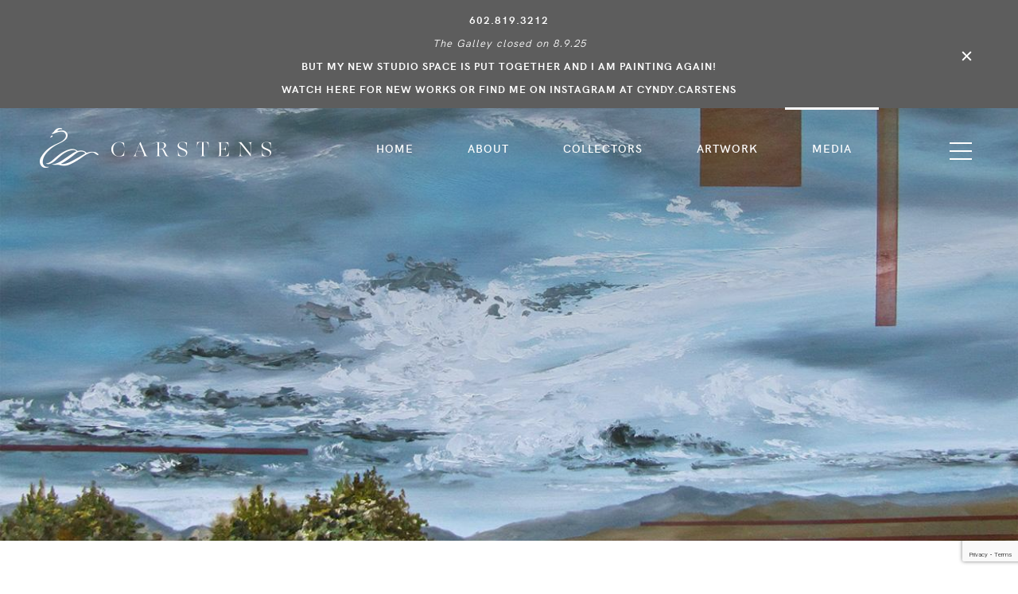

--- FILE ---
content_type: text/html; charset=UTF-8
request_url: https://www.cyndycarstens.com/artwork/before-the-rain/
body_size: 8519
content:
<!DOCTYPE html>
<html lang="en-US">
<head>
	<!-- Set up Meta -->
	<meta http-equiv="X-UA-Compatible" content="IE=edge"/>
	<meta charset="UTF-8">

	<!-- Set the viewport width to device width for mobile -->
	<meta name="viewport" content="width=device-width, initial-scale=1, maximum-scale=5, user-scalable=yes">
	<!-- Remove Microsoft Edge's & Safari phone-email styling -->
	<meta name="format-detection" content="telephone=no,email=no,url=no">

	<meta name='robots' content='index, follow, max-image-preview:large, max-snippet:-1, max-video-preview:-1' />
	<style>img:is([sizes="auto" i], [sizes^="auto," i]) { contain-intrinsic-size: 3000px 1500px }</style>
	
	<!-- This site is optimized with the Yoast SEO plugin v25.3 - https://yoast.com/wordpress/plugins/seo/ -->
	<title>Cyndy Carstens | Phoenix Fine Artist | Artwork | Before the Rain</title>
	<meta name="description" content="This is the sold works artwork piece, titled “Before the Rain” by Phoenix Fine Artist Cyndy Carstens." />
	<link rel="canonical" href="https://www.cyndycarstens.com/artwork/before-the-rain/" />
	<meta property="og:locale" content="en_US" />
	<meta property="og:type" content="article" />
	<meta property="og:title" content="Cyndy Carstens | Phoenix Fine Artist | Artwork | Before the Rain" />
	<meta property="og:description" content="This is the sold works artwork piece, titled “Before the Rain” by Phoenix Fine Artist Cyndy Carstens." />
	<meta property="og:url" content="https://www.cyndycarstens.com/artwork/before-the-rain/" />
	<meta property="og:site_name" content="Cyndy Carstens" />
	<meta property="article:modified_time" content="2024-10-30T20:06:44+00:00" />
	<meta property="og:image" content="https://www.cyndycarstens.com/wp-content/uploads/2020/10/Before-the-Rain_9081_Oil_24x30_3250.jpg" />
	<meta property="og:image:width" content="1250" />
	<meta property="og:image:height" content="954" />
	<meta property="og:image:type" content="image/jpeg" />
	<meta name="twitter:card" content="summary_large_image" />
	<meta name="twitter:label1" content="Est. reading time" />
	<meta name="twitter:data1" content="1 minute" />
	<script type="application/ld+json" class="yoast-schema-graph">{"@context":"https://schema.org","@graph":[{"@type":"WebPage","@id":"https://www.cyndycarstens.com/artwork/before-the-rain/","url":"https://www.cyndycarstens.com/artwork/before-the-rain/","name":"Cyndy Carstens | Phoenix Fine Artist | Artwork | Before the Rain","isPartOf":{"@id":"https://www.cyndycarstens.com/#website"},"primaryImageOfPage":{"@id":"https://www.cyndycarstens.com/artwork/before-the-rain/#primaryimage"},"image":{"@id":"https://www.cyndycarstens.com/artwork/before-the-rain/#primaryimage"},"thumbnailUrl":"https://www.cyndycarstens.com/wp-content/uploads/2020/10/Before-the-Rain_9081_Oil_24x30_3250.jpg","datePublished":"2020-10-16T21:13:42+00:00","dateModified":"2024-10-30T20:06:44+00:00","description":"This is the sold works artwork piece, titled “Before the Rain” by Phoenix Fine Artist Cyndy Carstens.","breadcrumb":{"@id":"https://www.cyndycarstens.com/artwork/before-the-rain/#breadcrumb"},"inLanguage":"en-US","potentialAction":[{"@type":"ReadAction","target":["https://www.cyndycarstens.com/artwork/before-the-rain/"]}]},{"@type":"ImageObject","inLanguage":"en-US","@id":"https://www.cyndycarstens.com/artwork/before-the-rain/#primaryimage","url":"https://www.cyndycarstens.com/wp-content/uploads/2020/10/Before-the-Rain_9081_Oil_24x30_3250.jpg","contentUrl":"https://www.cyndycarstens.com/wp-content/uploads/2020/10/Before-the-Rain_9081_Oil_24x30_3250.jpg","width":1250,"height":954},{"@type":"BreadcrumbList","@id":"https://www.cyndycarstens.com/artwork/before-the-rain/#breadcrumb","itemListElement":[{"@type":"ListItem","position":1,"name":"Home","item":"https://www.cyndycarstens.com/"},{"@type":"ListItem","position":2,"name":"Before the Rain"}]},{"@type":"WebSite","@id":"https://www.cyndycarstens.com/#website","url":"https://www.cyndycarstens.com/","name":"Cyndy Carstens","description":"","publisher":{"@id":"https://www.cyndycarstens.com/#organization"},"potentialAction":[{"@type":"SearchAction","target":{"@type":"EntryPoint","urlTemplate":"https://www.cyndycarstens.com/?s={search_term_string}"},"query-input":{"@type":"PropertyValueSpecification","valueRequired":true,"valueName":"search_term_string"}}],"inLanguage":"en-US"},{"@type":"Organization","@id":"https://www.cyndycarstens.com/#organization","name":"Cyndy Carstens","url":"https://www.cyndycarstens.com/","logo":{"@type":"ImageObject","inLanguage":"en-US","@id":"https://www.cyndycarstens.com/#/schema/logo/image/","url":"https://www.cyndycarstens.com/wp-content/uploads/2020/07/Logo.png","contentUrl":"https://www.cyndycarstens.com/wp-content/uploads/2020/07/Logo.png","width":291,"height":50,"caption":"Cyndy Carstens"},"image":{"@id":"https://www.cyndycarstens.com/#/schema/logo/image/"}}]}</script>
	<!-- / Yoast SEO plugin. -->


<link rel='dns-prefetch' href='//www.google.com' />
<link rel="alternate" type="application/rss+xml" title="Cyndy Carstens &raquo; Feed" href="https://www.cyndycarstens.com/feed/" />
<style id='classic-theme-styles-inline-css' type='text/css'>
/*! This file is auto-generated */
.wp-block-button__link{color:#fff;background-color:#32373c;border-radius:9999px;box-shadow:none;text-decoration:none;padding:calc(.667em + 2px) calc(1.333em + 2px);font-size:1.125em}.wp-block-file__button{background:#32373c;color:#fff;text-decoration:none}
</style>
<style id='global-styles-inline-css' type='text/css'>
:root{--wp--preset--aspect-ratio--square: 1;--wp--preset--aspect-ratio--4-3: 4/3;--wp--preset--aspect-ratio--3-4: 3/4;--wp--preset--aspect-ratio--3-2: 3/2;--wp--preset--aspect-ratio--2-3: 2/3;--wp--preset--aspect-ratio--16-9: 16/9;--wp--preset--aspect-ratio--9-16: 9/16;--wp--preset--color--black: #000000;--wp--preset--color--cyan-bluish-gray: #abb8c3;--wp--preset--color--white: #ffffff;--wp--preset--color--pale-pink: #f78da7;--wp--preset--color--vivid-red: #cf2e2e;--wp--preset--color--luminous-vivid-orange: #ff6900;--wp--preset--color--luminous-vivid-amber: #fcb900;--wp--preset--color--light-green-cyan: #7bdcb5;--wp--preset--color--vivid-green-cyan: #00d084;--wp--preset--color--pale-cyan-blue: #8ed1fc;--wp--preset--color--vivid-cyan-blue: #0693e3;--wp--preset--color--vivid-purple: #9b51e0;--wp--preset--gradient--vivid-cyan-blue-to-vivid-purple: linear-gradient(135deg,rgba(6,147,227,1) 0%,rgb(155,81,224) 100%);--wp--preset--gradient--light-green-cyan-to-vivid-green-cyan: linear-gradient(135deg,rgb(122,220,180) 0%,rgb(0,208,130) 100%);--wp--preset--gradient--luminous-vivid-amber-to-luminous-vivid-orange: linear-gradient(135deg,rgba(252,185,0,1) 0%,rgba(255,105,0,1) 100%);--wp--preset--gradient--luminous-vivid-orange-to-vivid-red: linear-gradient(135deg,rgba(255,105,0,1) 0%,rgb(207,46,46) 100%);--wp--preset--gradient--very-light-gray-to-cyan-bluish-gray: linear-gradient(135deg,rgb(238,238,238) 0%,rgb(169,184,195) 100%);--wp--preset--gradient--cool-to-warm-spectrum: linear-gradient(135deg,rgb(74,234,220) 0%,rgb(151,120,209) 20%,rgb(207,42,186) 40%,rgb(238,44,130) 60%,rgb(251,105,98) 80%,rgb(254,248,76) 100%);--wp--preset--gradient--blush-light-purple: linear-gradient(135deg,rgb(255,206,236) 0%,rgb(152,150,240) 100%);--wp--preset--gradient--blush-bordeaux: linear-gradient(135deg,rgb(254,205,165) 0%,rgb(254,45,45) 50%,rgb(107,0,62) 100%);--wp--preset--gradient--luminous-dusk: linear-gradient(135deg,rgb(255,203,112) 0%,rgb(199,81,192) 50%,rgb(65,88,208) 100%);--wp--preset--gradient--pale-ocean: linear-gradient(135deg,rgb(255,245,203) 0%,rgb(182,227,212) 50%,rgb(51,167,181) 100%);--wp--preset--gradient--electric-grass: linear-gradient(135deg,rgb(202,248,128) 0%,rgb(113,206,126) 100%);--wp--preset--gradient--midnight: linear-gradient(135deg,rgb(2,3,129) 0%,rgb(40,116,252) 100%);--wp--preset--font-size--small: 13px;--wp--preset--font-size--medium: 20px;--wp--preset--font-size--large: 36px;--wp--preset--font-size--x-large: 42px;--wp--preset--spacing--20: 0.44rem;--wp--preset--spacing--30: 0.67rem;--wp--preset--spacing--40: 1rem;--wp--preset--spacing--50: 1.5rem;--wp--preset--spacing--60: 2.25rem;--wp--preset--spacing--70: 3.38rem;--wp--preset--spacing--80: 5.06rem;--wp--preset--shadow--natural: 6px 6px 9px rgba(0, 0, 0, 0.2);--wp--preset--shadow--deep: 12px 12px 50px rgba(0, 0, 0, 0.4);--wp--preset--shadow--sharp: 6px 6px 0px rgba(0, 0, 0, 0.2);--wp--preset--shadow--outlined: 6px 6px 0px -3px rgba(255, 255, 255, 1), 6px 6px rgba(0, 0, 0, 1);--wp--preset--shadow--crisp: 6px 6px 0px rgba(0, 0, 0, 1);}:where(.is-layout-flex){gap: 0.5em;}:where(.is-layout-grid){gap: 0.5em;}body .is-layout-flex{display: flex;}.is-layout-flex{flex-wrap: wrap;align-items: center;}.is-layout-flex > :is(*, div){margin: 0;}body .is-layout-grid{display: grid;}.is-layout-grid > :is(*, div){margin: 0;}:where(.wp-block-columns.is-layout-flex){gap: 2em;}:where(.wp-block-columns.is-layout-grid){gap: 2em;}:where(.wp-block-post-template.is-layout-flex){gap: 1.25em;}:where(.wp-block-post-template.is-layout-grid){gap: 1.25em;}.has-black-color{color: var(--wp--preset--color--black) !important;}.has-cyan-bluish-gray-color{color: var(--wp--preset--color--cyan-bluish-gray) !important;}.has-white-color{color: var(--wp--preset--color--white) !important;}.has-pale-pink-color{color: var(--wp--preset--color--pale-pink) !important;}.has-vivid-red-color{color: var(--wp--preset--color--vivid-red) !important;}.has-luminous-vivid-orange-color{color: var(--wp--preset--color--luminous-vivid-orange) !important;}.has-luminous-vivid-amber-color{color: var(--wp--preset--color--luminous-vivid-amber) !important;}.has-light-green-cyan-color{color: var(--wp--preset--color--light-green-cyan) !important;}.has-vivid-green-cyan-color{color: var(--wp--preset--color--vivid-green-cyan) !important;}.has-pale-cyan-blue-color{color: var(--wp--preset--color--pale-cyan-blue) !important;}.has-vivid-cyan-blue-color{color: var(--wp--preset--color--vivid-cyan-blue) !important;}.has-vivid-purple-color{color: var(--wp--preset--color--vivid-purple) !important;}.has-black-background-color{background-color: var(--wp--preset--color--black) !important;}.has-cyan-bluish-gray-background-color{background-color: var(--wp--preset--color--cyan-bluish-gray) !important;}.has-white-background-color{background-color: var(--wp--preset--color--white) !important;}.has-pale-pink-background-color{background-color: var(--wp--preset--color--pale-pink) !important;}.has-vivid-red-background-color{background-color: var(--wp--preset--color--vivid-red) !important;}.has-luminous-vivid-orange-background-color{background-color: var(--wp--preset--color--luminous-vivid-orange) !important;}.has-luminous-vivid-amber-background-color{background-color: var(--wp--preset--color--luminous-vivid-amber) !important;}.has-light-green-cyan-background-color{background-color: var(--wp--preset--color--light-green-cyan) !important;}.has-vivid-green-cyan-background-color{background-color: var(--wp--preset--color--vivid-green-cyan) !important;}.has-pale-cyan-blue-background-color{background-color: var(--wp--preset--color--pale-cyan-blue) !important;}.has-vivid-cyan-blue-background-color{background-color: var(--wp--preset--color--vivid-cyan-blue) !important;}.has-vivid-purple-background-color{background-color: var(--wp--preset--color--vivid-purple) !important;}.has-black-border-color{border-color: var(--wp--preset--color--black) !important;}.has-cyan-bluish-gray-border-color{border-color: var(--wp--preset--color--cyan-bluish-gray) !important;}.has-white-border-color{border-color: var(--wp--preset--color--white) !important;}.has-pale-pink-border-color{border-color: var(--wp--preset--color--pale-pink) !important;}.has-vivid-red-border-color{border-color: var(--wp--preset--color--vivid-red) !important;}.has-luminous-vivid-orange-border-color{border-color: var(--wp--preset--color--luminous-vivid-orange) !important;}.has-luminous-vivid-amber-border-color{border-color: var(--wp--preset--color--luminous-vivid-amber) !important;}.has-light-green-cyan-border-color{border-color: var(--wp--preset--color--light-green-cyan) !important;}.has-vivid-green-cyan-border-color{border-color: var(--wp--preset--color--vivid-green-cyan) !important;}.has-pale-cyan-blue-border-color{border-color: var(--wp--preset--color--pale-cyan-blue) !important;}.has-vivid-cyan-blue-border-color{border-color: var(--wp--preset--color--vivid-cyan-blue) !important;}.has-vivid-purple-border-color{border-color: var(--wp--preset--color--vivid-purple) !important;}.has-vivid-cyan-blue-to-vivid-purple-gradient-background{background: var(--wp--preset--gradient--vivid-cyan-blue-to-vivid-purple) !important;}.has-light-green-cyan-to-vivid-green-cyan-gradient-background{background: var(--wp--preset--gradient--light-green-cyan-to-vivid-green-cyan) !important;}.has-luminous-vivid-amber-to-luminous-vivid-orange-gradient-background{background: var(--wp--preset--gradient--luminous-vivid-amber-to-luminous-vivid-orange) !important;}.has-luminous-vivid-orange-to-vivid-red-gradient-background{background: var(--wp--preset--gradient--luminous-vivid-orange-to-vivid-red) !important;}.has-very-light-gray-to-cyan-bluish-gray-gradient-background{background: var(--wp--preset--gradient--very-light-gray-to-cyan-bluish-gray) !important;}.has-cool-to-warm-spectrum-gradient-background{background: var(--wp--preset--gradient--cool-to-warm-spectrum) !important;}.has-blush-light-purple-gradient-background{background: var(--wp--preset--gradient--blush-light-purple) !important;}.has-blush-bordeaux-gradient-background{background: var(--wp--preset--gradient--blush-bordeaux) !important;}.has-luminous-dusk-gradient-background{background: var(--wp--preset--gradient--luminous-dusk) !important;}.has-pale-ocean-gradient-background{background: var(--wp--preset--gradient--pale-ocean) !important;}.has-electric-grass-gradient-background{background: var(--wp--preset--gradient--electric-grass) !important;}.has-midnight-gradient-background{background: var(--wp--preset--gradient--midnight) !important;}.has-small-font-size{font-size: var(--wp--preset--font-size--small) !important;}.has-medium-font-size{font-size: var(--wp--preset--font-size--medium) !important;}.has-large-font-size{font-size: var(--wp--preset--font-size--large) !important;}.has-x-large-font-size{font-size: var(--wp--preset--font-size--x-large) !important;}
:where(.wp-block-post-template.is-layout-flex){gap: 1.25em;}:where(.wp-block-post-template.is-layout-grid){gap: 1.25em;}
:where(.wp-block-columns.is-layout-flex){gap: 2em;}:where(.wp-block-columns.is-layout-grid){gap: 2em;}
:root :where(.wp-block-pullquote){font-size: 1.5em;line-height: 1.6;}
</style>
<link rel='stylesheet' id='foundation-css' href='https://www.cyndycarstens.com/wp-content/themes/cyndy-carstens/assets/css/foundation.css?ver=0cbe0a794d3dab0bda8dd36217a2835c' type='text/css' media='all' />
<link rel='stylesheet' id='custom-css' href='https://www.cyndycarstens.com/wp-content/themes/cyndy-carstens/assets/css/custom.css?ver=e1174796795df390986e4155b743a1f4' type='text/css' media='all' />
<link rel='stylesheet' id='custom-select-css' href='https://www.cyndycarstens.com/wp-content/themes/cyndy-carstens/assets/css/custom-select.css?ver=516136c18fedb2e86ba1a4867c70f0b8' type='text/css' media='all' />
<script id="jquery-core-js-extra">
var myajax = {"url":"https:\/\/www.cyndycarstens.com\/wp-admin\/admin-ajax.php","template_url":"https:\/\/www.cyndycarstens.com\/wp-content\/themes\/cyndy-carstens","blog_page":""};
</script>
<script src="https://www.cyndycarstens.com/wp-includes/js/jquery/jquery.min.js?ver=826eb77e86b02ab7724fe3d0141ff87c" id="jquery-core-js"></script>
<script src="https://www.cyndycarstens.com/wp-includes/js/jquery/jquery-migrate.min.js?ver=9ffeb32e2d9efbf8f70caabded242267" id="jquery-migrate-js"></script>
<link rel="https://api.w.org/" href="https://www.cyndycarstens.com/wp-json/" /><link rel="alternate" title="JSON" type="application/json" href="https://www.cyndycarstens.com/wp-json/wp/v2/artwork/1271" /><link rel="EditURI" type="application/rsd+xml" title="RSD" href="https://www.cyndycarstens.com/xmlrpc.php?rsd" />
<meta name="generator" content="WordPress 6.8.3" />
<link rel='shortlink' href='https://www.cyndycarstens.com/?p=1271' />
<link rel="alternate" title="oEmbed (JSON)" type="application/json+oembed" href="https://www.cyndycarstens.com/wp-json/oembed/1.0/embed?url=https%3A%2F%2Fwww.cyndycarstens.com%2Fartwork%2Fbefore-the-rain%2F" />
<link rel="alternate" title="oEmbed (XML)" type="text/xml+oembed" href="https://www.cyndycarstens.com/wp-json/oembed/1.0/embed?url=https%3A%2F%2Fwww.cyndycarstens.com%2Fartwork%2Fbefore-the-rain%2F&#038;format=xml" />

<!--BEGIN: TRACKING CODE MANAGER (v2.4.0) BY INTELLYWP.COM IN HEAD//-->
<!-- Global site tag (gtag.js) - Google Analytics -->
<script async src="https://www.googletagmanager.com/gtag/js?id=G-VBDW49S4YE"></script>
<script>
  window.dataLayer = window.dataLayer || [];
  function gtag(){dataLayer.push(arguments);}
  gtag('js', new Date());

  gtag('config', 'G-VBDW49S4YE');
</script>
<!--END: https://wordpress.org/plugins/tracking-code-manager IN HEAD//-->
			<style type='text/css'>
				body.admin-bar {margin-top:32px !important}
				@media screen and (max-width: 782px) {
					body.admin-bar { margin-top:46px !important }
				}
			</style>
			<style>.recentcomments a{display:inline !important;padding:0 !important;margin:0 !important;}</style><link rel="icon" href="https://www.cyndycarstens.com/wp-content/uploads/2020/07/favicon.png" sizes="32x32" />
<link rel="icon" href="https://www.cyndycarstens.com/wp-content/uploads/2020/07/favicon.png" sizes="192x192" />
<link rel="apple-touch-icon" href="https://www.cyndycarstens.com/wp-content/uploads/2020/07/favicon.png" />
<meta name="msapplication-TileImage" content="https://www.cyndycarstens.com/wp-content/uploads/2020/07/favicon.png" />
        <meta name="google-site-verification" content="2EbFTVL9XxHcSf57DIPAusSy0ofgPLCsTzL9re6y_U4" />
</head>

<body class="wp-singular artwork-template-default single single-artwork postid-1271 wp-custom-logo wp-theme-cyndy-carstens no-outline">

<div class="preloader"></div>

<!-- BEGIN of header -->
<header class="header">
			<div class="announcement white-text">
			<div class="grid-container full">
				<div class="grid-x grid-padding-x">
					<div class="cell rel text-center">
						<span class="announcement-close"></span>
						<div class="announcement-text">
							<p style="text-align: center;"><span style="font-weight: 400;"><strong>602.819.3212<br />
</strong><em>The Galley closed on 8.9.25</em><strong><br />
BUT MY NEW STUDIO SPACE IS PUT TOGETHER AND I AM PAINTING AGAIN!<br />
WATCH HERE FOR NEW WORKS OR FIND ME ON INSTAGRAM AT CYNDY.CARSTENS</strong></span></p>
						</div>
					</div>
				</div>
			</div>
		</div>
		<div class="header-content">
		<div class="grid-container full">
			<div class="grid-x grid-padding-x">
				<div class="cell">
					<div class="header-inner">
						<div class="logo">
							<h1><a href="https://www.cyndycarstens.com/" class="custom-logo-link" rel="home" title="Cyndy Carstens" itemscope><img src="https://www.cyndycarstens.com/wp-content/uploads/2020/07/Logo.png" class="custom-logo" itemprop="siteLogo" alt="Cyndy Carstens"><img src="data:image/svg+xml,%3Csvg%20xmlns='http://www.w3.org/2000/svg'%20viewBox='0%200%201%201'%3E%3C/svg%3E" class="sticky-logo pre-lazyload" itemprop="siteLogo" alt="Cyndy Carstens" data-lazy-src="https://www.cyndycarstens.com/wp-content/uploads/2020/07/logo-black.png"><noscript><img src="https://www.cyndycarstens.com/wp-content/uploads/2020/07/logo-black.png" class="sticky-logo pre-lazyload" itemprop="siteLogo" alt="Cyndy Carstens"></noscript></a><span class="css-clip">Cyndy Carstens</span></h1>
						</div>
						<div class="header-inner__menu show-for-large">
															<nav class="top-bar" id="main-menu">
									<div class="menu-main-menu-container"><ul id="menu-main-menu" class="menu header-menu" data-responsive-menu="accordion medium-dropdown" data-submenu-toggle="true" data-multi-open="false" data-close-on-click-inside="false"><li id="menu-item-707" class="menu-item menu-item-type-post_type menu-item-object-page menu-item-home menu-item-707"><a href="https://www.cyndycarstens.com/">Home</a></li>
<li id="menu-item-382" class="menu-item menu-item-type-post_type menu-item-object-page menu-item-382"><a href="https://www.cyndycarstens.com/about/">About</a></li>
<li id="menu-item-428" class="menu-item menu-item-type-post_type menu-item-object-page menu-item-428"><a href="https://www.cyndycarstens.com/our-collectors/">Collectors</a></li>
<li id="menu-item-383" class="category-page menu-item menu-item-type-post_type menu-item-object-page menu-item-383"><a href="https://www.cyndycarstens.com/artwork/">Artwork</a></li>
<li id="menu-item-1637" class="menu-item menu-item-type-post_type menu-item-object-page current_page_parent menu-item-1637"><a href="https://www.cyndycarstens.com/blog/">Media</a></li>
</ul></div>								</nav>
													</div>
						<div class="header-inner__right text-right">
							<button class="drop-icon" type="button">
								<span></span>
							</button>
						</div>
					</div>
				</div>
			</div>
		</div>
		<div class="drop-menu" data-toggler>
			<div class="drop-menu__content">
				<div class="menu-dropdown-menu-container"><ul id="menu-dropdown-menu" class="dropdown-menu" data-responsive-menu="accordion large-dropdown" data-submenu-toggle="true" data-multi-open="false" data-close-on-click-inside="false"><li id="menu-item-345" class="two-columns custom-width menu-item menu-item-type-post_type menu-item-object-page menu-item-has-children has-dropdown menu-item-345"><a href="https://www.cyndycarstens.com/artwork/">Artwork</a>
<ul class="menu submenu">
	<li id="menu-item-346" class="menu-item menu-item-type-taxonomy menu-item-object-artwork_categories menu-item-346"><a href="https://www.cyndycarstens.com/artwork_categories/new-paintings/">New Artworks</a></li>
	<li id="menu-item-348" class="menu-item menu-item-type-taxonomy menu-item-object-artwork_categories menu-item-348"><a href="https://www.cyndycarstens.com/artwork_categories/fine-art-prints/">Fine Art Prints/Giclees</a></li>
	<li id="menu-item-1542" class="menu-item menu-item-type-taxonomy menu-item-object-artwork_categories menu-item-1542"><a href="https://www.cyndycarstens.com/artwork_categories/small-works/">Available Small Works</a></li>
	<li id="menu-item-3300" class="menu-item menu-item-type-custom menu-item-object-custom menu-item-3300"><a href="/artwork_categories/skyscapes/">Available Medium Size Paintings</a></li>
	<li id="menu-item-347" class="menu-item menu-item-type-taxonomy menu-item-object-artwork_categories menu-item-347"><a href="https://www.cyndycarstens.com/artwork_categories/skyscape-landscape/">Available Larger Paintings</a></li>
	<li id="menu-item-737" class="menu-item menu-item-type-taxonomy menu-item-object-artwork_categories menu-item-737"><a href="https://www.cyndycarstens.com/artwork_categories/drawings/">Drawings</a></li>
	<li id="menu-item-350" class="menu-item menu-item-type-taxonomy menu-item-object-artwork_categories menu-item-350"><a href="https://www.cyndycarstens.com/artwork_categories/sold-works/">Sold Works</a></li>
</ul>
</li>
<li id="menu-item-352" class="custom-width menu-item menu-item-type-post_type menu-item-object-page menu-item-has-children has-dropdown menu-item-352"><a href="https://www.cyndycarstens.com/about/">About</a>
<ul class="menu submenu">
	<li id="menu-item-361" class="menu-item menu-item-type-post_type menu-item-object-page current_page_parent menu-item-361"><a href="https://www.cyndycarstens.com/blog/">Media</a></li>
	<li id="menu-item-358" class="menu-item menu-item-type-post_type menu-item-object-page menu-item-358"><a href="https://www.cyndycarstens.com/events/">Events</a></li>
	<li id="menu-item-353" class="menu-item menu-item-type-post_type menu-item-object-page menu-item-353"><a href="https://www.cyndycarstens.com/frequently-asked-questions-cyndy-carstens-art-paintings/">F.A.Q.</a></li>
</ul>
</li>
<li id="menu-item-356" class="two-columns custom-width menu-item menu-item-type-custom menu-item-object-custom menu-item-has-children has-dropdown menu-item-356"><a href="#">Other</a>
<ul class="menu submenu">
	<li id="menu-item-357" class="menu-item menu-item-type-post_type menu-item-object-page menu-item-357"><a href="https://www.cyndycarstens.com/our-collectors/">Collectors</a></li>
	<li id="menu-item-360" class="menu-item menu-item-type-post_type menu-item-object-page menu-item-360"><a href="https://www.cyndycarstens.com/lets-connect/">Contact</a></li>
	<li id="menu-item-359" class="menu-item menu-item-type-post_type menu-item-object-page menu-item-359"><a href="https://www.cyndycarstens.com/exhibit-history/">Exhibition History</a></li>
</ul>
</li>
</ul></div>					<div class="drop-menu__right show-for-large">
						<p><strong>NEW STUDIO LOCATION</strong></p>
<p><span style="font-weight: 400;">P.O. Box 10605<br />
</span>Glendale, AZ 85308</p>
<p>602.819.3212</p>
					</div>
							</div>
		</div>
	</div>
</header>
<!-- END of header -->
<div class="hero-block rel-wrap with-announcement">
            <img width="1250" height="954" src="data:image/svg+xml,%3Csvg%20xmlns='http://www.w3.org/2000/svg'%20viewBox='0%200%201250%20954'%3E%3C/svg%3E" class="stretched-img wp-post-image pre-lazyload" alt="" decoding="async" fetchpriority="high" data-lazy-srcset="https://www.cyndycarstens.com/wp-content/uploads/2020/10/Before-the-Rain_9081_Oil_24x30_3250.jpg 1250w, https://www.cyndycarstens.com/wp-content/uploads/2020/10/Before-the-Rain_9081_Oil_24x30_3250-300x229.jpg 300w, https://www.cyndycarstens.com/wp-content/uploads/2020/10/Before-the-Rain_9081_Oil_24x30_3250-1024x782.jpg 1024w, https://www.cyndycarstens.com/wp-content/uploads/2020/10/Before-the-Rain_9081_Oil_24x30_3250-768x586.jpg 768w" data-lazy-sizes="(max-width: 1250px) 100vw, 1250px" data-lazy-src="https://www.cyndycarstens.com/wp-content/uploads/2020/10/Before-the-Rain_9081_Oil_24x30_3250.jpg" /><noscript><img width="1250" height="954" src="https://www.cyndycarstens.com/wp-content/uploads/2020/10/Before-the-Rain_9081_Oil_24x30_3250.jpg" class="stretched-img wp-post-image pre-lazyload" alt="" decoding="async" fetchpriority="high" srcset="https://www.cyndycarstens.com/wp-content/uploads/2020/10/Before-the-Rain_9081_Oil_24x30_3250.jpg 1250w, https://www.cyndycarstens.com/wp-content/uploads/2020/10/Before-the-Rain_9081_Oil_24x30_3250-300x229.jpg 300w, https://www.cyndycarstens.com/wp-content/uploads/2020/10/Before-the-Rain_9081_Oil_24x30_3250-1024x782.jpg 1024w, https://www.cyndycarstens.com/wp-content/uploads/2020/10/Before-the-Rain_9081_Oil_24x30_3250-768x586.jpg 768w" sizes="(max-width: 1250px) 100vw, 1250px" /></noscript>    </div>
		<main class="main-content">
			<div class="grid-container">
				<div class="grid-x grid-padding-x">
					<div class="cell">
						<article id="post-1271" class="entry post-1271 artwork type-artwork status-publish has-post-thumbnail hentry">
							<h1 class="page-title entry__title">Before the Rain</h1>
													</article>
					</div>
				</div>
			</div>
		</main>
	
<!-- BEGIN of footer -->
<footer class="footer white-text">
    <div class="footer-top rel-wrap">
        <img width="1920" height="550" src="https://www.cyndycarstens.com/wp-content/uploads/2020/07/Sunset-Desert-Dreams_Oil_30x40_180dpi.jpg" class="stretched-img" alt="" decoding="async" loading="lazy" srcset="https://www.cyndycarstens.com/wp-content/uploads/2020/07/Sunset-Desert-Dreams_Oil_30x40_180dpi.jpg 1920w, https://www.cyndycarstens.com/wp-content/uploads/2020/07/Sunset-Desert-Dreams_Oil_30x40_180dpi-300x86.jpg 300w, https://www.cyndycarstens.com/wp-content/uploads/2020/07/Sunset-Desert-Dreams_Oil_30x40_180dpi-1024x293.jpg 1024w, https://www.cyndycarstens.com/wp-content/uploads/2020/07/Sunset-Desert-Dreams_Oil_30x40_180dpi-768x220.jpg 768w, https://www.cyndycarstens.com/wp-content/uploads/2020/07/Sunset-Desert-Dreams_Oil_30x40_180dpi-1536x440.jpg 1536w" sizes="auto, (max-width: 1920px) 100vw, 1920px" />        <div class="grid-container rel">
            <div class="grid-x grid-padding-x">
                <div class="cell text-center rel">
                    <div class="footer-title">
                                                    <span>RADIANCE</span>
                        <h3>Capturing <em>Radiance</em></h3>
                    </div>
                </div>
                <div class="cell show-for-large">
                    <div class="footer-content rel">
                                                    <div class="footer-first">
                                <div class="menu-footer-first-menu-container"><ul id="menu-footer-first-menu" class="footer-menu"><li id="menu-item-710" class="menu-item menu-item-type-post_type menu-item-object-page menu-item-home menu-item-710"><a href="https://www.cyndycarstens.com/">Home</a></li>
<li id="menu-item-378" class="menu-item menu-item-type-post_type menu-item-object-page menu-item-has-children menu-item-378"><a href="https://www.cyndycarstens.com/artwork/">Artwork</a>
<ul class="sub-menu">
	<li id="menu-item-372" class="menu-item menu-item-type-taxonomy menu-item-object-artwork_categories menu-item-372"><a href="https://www.cyndycarstens.com/artwork_categories/new-paintings/">New Artworks</a></li>
	<li id="menu-item-1543" class="menu-item menu-item-type-taxonomy menu-item-object-artwork_categories menu-item-1543"><a href="https://www.cyndycarstens.com/artwork_categories/small-works/">Available Small Works</a></li>
	<li id="menu-item-3301" class="menu-item menu-item-type-custom menu-item-object-custom menu-item-3301"><a href="/artwork_categories/skyscapes/">Available Medium Size Paintings</a></li>
	<li id="menu-item-374" class="menu-item menu-item-type-taxonomy menu-item-object-artwork_categories menu-item-374"><a href="https://www.cyndycarstens.com/artwork_categories/skyscape-landscape/">Available Larger Paintings</a></li>
	<li id="menu-item-373" class="menu-item menu-item-type-taxonomy menu-item-object-artwork_categories menu-item-373"><a href="https://www.cyndycarstens.com/artwork_categories/fine-art-prints/">Fine Art Prints/Giclees</a></li>
	<li id="menu-item-738" class="menu-item menu-item-type-taxonomy menu-item-object-artwork_categories menu-item-738"><a href="https://www.cyndycarstens.com/artwork_categories/drawings/">Drawings</a></li>
	<li id="menu-item-377" class="menu-item menu-item-type-taxonomy menu-item-object-artwork_categories menu-item-377"><a href="https://www.cyndycarstens.com/artwork_categories/sold-works/">Sold Works</a></li>
</ul>
</li>
</ul></div>                            </div>
                                                    <div class="footer-second">
                                <div class="menu-footer-second-menu-container"><ul id="menu-footer-second-menu" class="footer-menu"><li id="menu-item-379" class="menu-item menu-item-type-post_type menu-item-object-page menu-item-has-children menu-item-379"><a href="https://www.cyndycarstens.com/about/">About</a>
<ul class="sub-menu">
	<li id="menu-item-735" class="menu-item menu-item-type-post_type menu-item-object-page current_page_parent menu-item-735"><a href="https://www.cyndycarstens.com/blog/">Media</a></li>
	<li id="menu-item-736" class="menu-item menu-item-type-post_type menu-item-object-page menu-item-736"><a href="https://www.cyndycarstens.com/events/">Events</a></li>
	<li id="menu-item-538" class="menu-item menu-item-type-post_type menu-item-object-page menu-item-538"><a href="https://www.cyndycarstens.com/frequently-asked-questions-cyndy-carstens-art-paintings/">FAQ</a></li>
</ul>
</li>
</ul></div>                            </div>
                                                    <div class="footer-third">
                                <div class="menu-footer-third-menu-container"><ul id="menu-footer-third-menu" class="footer-menu"><li id="menu-item-46" class="menu-item menu-item-type-custom menu-item-object-custom menu-item-has-children menu-item-46"><a href="#">Other</a>
<ul class="sub-menu">
	<li id="menu-item-537" class="menu-item menu-item-type-post_type menu-item-object-page menu-item-537"><a href="https://www.cyndycarstens.com/our-collectors/">Collectors</a></li>
	<li id="menu-item-734" class="menu-item menu-item-type-post_type menu-item-object-page menu-item-734"><a href="https://www.cyndycarstens.com/exhibit-history/">Exhibition History</a></li>
	<li id="menu-item-733" class="menu-item menu-item-type-post_type menu-item-object-page menu-item-733"><a href="https://www.cyndycarstens.com/lets-connect/">Contact</a></li>
</ul>
</li>
</ul></div>                            </div>
                                                    <div class="footer-fourth text-right">
                                <div class="text-left inline-display">
                                    <h6>CARSTENS ARTIST STUDIO</h6>
<p>P.O. Box 10605<br />
Glendale, AZ 85308<br />
602.819.3212</p>
                                </div>
                            </div>
                                            </div>
                </div>
                <div class="large-6 large-order-1 medium-12 medium-order-2  small-order-2 cell medium-text-center large-text-left">
                    <div class="footer-logo inline-display">
                        <a href="https://www.cyndycarstens.com">
                            <img width="291" height="50" src="https://www.cyndycarstens.com/wp-content/uploads/2020/07/Logo.png" class="attachment-medium size-medium" alt="Cyndy Carstens" decoding="async" loading="lazy" />                        </a>
                    </div>
                </div>
                <div class="large-6 large-order-2 medium-12 medium-order-1  small-order-1 cell large-text-right medium-text-center">
                    	<ul class="stay-tuned inline-display">
						<li class="stay-tuned__item">
					<a class="stay-tuned__link "
					   href="https://www.facebook.com/cyndy.carstens"
					   target="_blank"
					   aria-label="Facebook"
					   rel="noopener"><span aria-hidden="true" class="fab fa-facebook"></span>
					</a>
				</li>
							<li class="stay-tuned__item">
					<a class="stay-tuned__link "
					   href="https://www.instagram.com/cyndy.carstens/"
					   target="_blank"
					   aria-label="Instagram"
					   rel="noopener"><span aria-hidden="true" class="fab fa-instagram"></span>
					</a>
				</li>
				</ul>
                </div>
            </div>
        </div>
    </div>
    <div class="footer-copy">
        <div class="grid-container">
            <div class="grid-x grid-padding-x">
                                    <div class="medium-6 small-12 cell large-text-left small-text-center">
                        <p>©2025 Cyndy Carstens. All Rights Reserved.</p>
                    </div>
                                <div class="medium-6 small-12 cell text-right hide-for-small-only">
                    <p>
                        <a href="https://www.vuria.com/" target="_blank">Website</a> by <a href="https://www.vuria.com/" target="_blank">VURIA</a>                    </p>
                </div>
            </div>
        </div>
    </div>
</footer>
<!-- END of footer -->

<script type="speculationrules">
{"prefetch":[{"source":"document","where":{"and":[{"href_matches":"\/*"},{"not":{"href_matches":["\/wp-*.php","\/wp-admin\/*","\/wp-content\/uploads\/*","\/wp-content\/*","\/wp-content\/plugins\/*","\/wp-content\/themes\/cyndy-carstens\/*","\/*\\?(.+)"]}},{"not":{"selector_matches":"a[rel~=\"nofollow\"]"}},{"not":{"selector_matches":".no-prefetch, .no-prefetch a"}}]},"eagerness":"conservative"}]}
</script>
<script src="https://www.cyndycarstens.com/wp-content/themes/cyndy-carstens/assets/js/foundation.min.js?ver=1da76d13cbdc5bf730e1cb65dfc5e79a" id="foundation.min-js"></script>
<script id="foundation.min-js-after">
jQuery(document).foundation();
</script>
<script src="https://www.cyndycarstens.com/wp-content/themes/cyndy-carstens/assets/js/plugins/slick.min.js?ver=8c3cb689b61e4bb56b8d25c7bf022b23" id="slick-js"></script>
<script src="https://www.cyndycarstens.com/wp-content/themes/cyndy-carstens/assets/js/plugins/lazyload.min.js?ver=933e4236c4a4b0d9b505d0ee3d350386" id="lazyload-js"></script>
<script src="https://www.cyndycarstens.com/wp-content/themes/cyndy-carstens/assets/js/plugins/jquery.matchHeight-min.js?ver=9f5893b32d21ae6cbd3ae40eccc30420" id="matchHeight-js"></script>
<script src="https://www.cyndycarstens.com/wp-content/themes/cyndy-carstens/assets/js/plugins/jquery.fancybox.v3.js?ver=6cedf08f4d46259f5ecc93f01897e8a1" id="fancybox.v3-js"></script>
<script src="https://www.cyndycarstens.com/wp-content/themes/cyndy-carstens/assets/js/plugins/jquery.custom-select.min.js?ver=f6b3ca162294ad8a22ed53e9afaa93ee" id="custom-select-js"></script>
<script src="https://www.cyndycarstens.com/wp-content/themes/cyndy-carstens/assets/js/global.js?ver=3399f11ed153677ed7e349734829cad1" id="global-js"></script>
<script id="gforms_recaptcha_recaptcha-js-extra">
var gforms_recaptcha_recaptcha_strings = {"nonce":"59edaee843","disconnect":"Disconnecting","change_connection_type":"Resetting","spinner":"https:\/\/www.cyndycarstens.com\/wp-content\/plugins\/gravityforms\/images\/spinner.svg","connection_type":"classic","disable_badge":"1","change_connection_type_title":"Change Connection Type","change_connection_type_message":"Changing the connection type will delete your current settings.  Do you want to proceed?","disconnect_title":"Disconnect","disconnect_message":"Disconnecting from reCAPTCHA will delete your current settings.  Do you want to proceed?","site_key":"6LcN7xcsAAAAADizZ42SZfA-C9Jo7xT2RFHPOPDl"};
</script>
<script src="https://www.google.com/recaptcha/api.js?render=6LcN7xcsAAAAADizZ42SZfA-C9Jo7xT2RFHPOPDl&amp;ver=2.1.0" id="gforms_recaptcha_recaptcha-js" defer data-wp-strategy="defer"></script>
<script src="https://www.cyndycarstens.com/wp-content/plugins/gravityformsrecaptcha/js/frontend.min.js?ver=68856951913ff9fc9b24788f7614f8ee" id="gforms_recaptcha_frontend-js" defer data-wp-strategy="defer"></script>
<script src="https://www.cyndycarstens.com/wp-includes/js/dist/dom-ready.min.js?ver=e4bc17cc45ca91ab0f09dea134975c51" id="wp-dom-ready-js"></script>
<script src="https://www.cyndycarstens.com/wp-includes/js/dist/hooks.min.js?ver=c6fddbb6be69793478de26fc245b2acf" id="wp-hooks-js"></script>
<script src="https://www.cyndycarstens.com/wp-includes/js/dist/i18n.min.js?ver=a8127c1a87bb4f99edbeec7c37311dcd" id="wp-i18n-js"></script>
<script id="wp-i18n-js-after">
wp.i18n.setLocaleData( { 'text direction\u0004ltr': [ 'ltr' ] } );
wp.i18n.setLocaleData( { 'text direction\u0004ltr': [ 'ltr' ] } );
</script>
<script src="https://www.cyndycarstens.com/wp-includes/js/dist/a11y.min.js?ver=d60d16abc088d80092cef147505a08e4" id="wp-a11y-js"></script>
<script id="mc.mcjs-js-extra">
var my_calendar = {"grid":"","list":"true","mini":"true","ajax":"true","links":"false","newWindow":"New tab","subscribe":"Subscribe","export":"Export","action":"mcjs_action","security":"1f9b5db219","ajaxurl":"https:\/\/www.cyndycarstens.com\/wp-admin\/admin-ajax.php"};
</script>
<script src="https://www.cyndycarstens.com/wp-content/plugins/my-calendar/js/mcjs.min.js?ver=ff059a0175205ade8c35720c39132729" id="mc.mcjs-js"></script>
</body>
</html>


--- FILE ---
content_type: text/html; charset=utf-8
request_url: https://www.google.com/recaptcha/api2/anchor?ar=1&k=6LcN7xcsAAAAADizZ42SZfA-C9Jo7xT2RFHPOPDl&co=aHR0cHM6Ly93d3cuY3luZHljYXJzdGVucy5jb206NDQz&hl=en&v=N67nZn4AqZkNcbeMu4prBgzg&size=invisible&anchor-ms=20000&execute-ms=30000&cb=rqr8scn5de7v
body_size: 48804
content:
<!DOCTYPE HTML><html dir="ltr" lang="en"><head><meta http-equiv="Content-Type" content="text/html; charset=UTF-8">
<meta http-equiv="X-UA-Compatible" content="IE=edge">
<title>reCAPTCHA</title>
<style type="text/css">
/* cyrillic-ext */
@font-face {
  font-family: 'Roboto';
  font-style: normal;
  font-weight: 400;
  font-stretch: 100%;
  src: url(//fonts.gstatic.com/s/roboto/v48/KFO7CnqEu92Fr1ME7kSn66aGLdTylUAMa3GUBHMdazTgWw.woff2) format('woff2');
  unicode-range: U+0460-052F, U+1C80-1C8A, U+20B4, U+2DE0-2DFF, U+A640-A69F, U+FE2E-FE2F;
}
/* cyrillic */
@font-face {
  font-family: 'Roboto';
  font-style: normal;
  font-weight: 400;
  font-stretch: 100%;
  src: url(//fonts.gstatic.com/s/roboto/v48/KFO7CnqEu92Fr1ME7kSn66aGLdTylUAMa3iUBHMdazTgWw.woff2) format('woff2');
  unicode-range: U+0301, U+0400-045F, U+0490-0491, U+04B0-04B1, U+2116;
}
/* greek-ext */
@font-face {
  font-family: 'Roboto';
  font-style: normal;
  font-weight: 400;
  font-stretch: 100%;
  src: url(//fonts.gstatic.com/s/roboto/v48/KFO7CnqEu92Fr1ME7kSn66aGLdTylUAMa3CUBHMdazTgWw.woff2) format('woff2');
  unicode-range: U+1F00-1FFF;
}
/* greek */
@font-face {
  font-family: 'Roboto';
  font-style: normal;
  font-weight: 400;
  font-stretch: 100%;
  src: url(//fonts.gstatic.com/s/roboto/v48/KFO7CnqEu92Fr1ME7kSn66aGLdTylUAMa3-UBHMdazTgWw.woff2) format('woff2');
  unicode-range: U+0370-0377, U+037A-037F, U+0384-038A, U+038C, U+038E-03A1, U+03A3-03FF;
}
/* math */
@font-face {
  font-family: 'Roboto';
  font-style: normal;
  font-weight: 400;
  font-stretch: 100%;
  src: url(//fonts.gstatic.com/s/roboto/v48/KFO7CnqEu92Fr1ME7kSn66aGLdTylUAMawCUBHMdazTgWw.woff2) format('woff2');
  unicode-range: U+0302-0303, U+0305, U+0307-0308, U+0310, U+0312, U+0315, U+031A, U+0326-0327, U+032C, U+032F-0330, U+0332-0333, U+0338, U+033A, U+0346, U+034D, U+0391-03A1, U+03A3-03A9, U+03B1-03C9, U+03D1, U+03D5-03D6, U+03F0-03F1, U+03F4-03F5, U+2016-2017, U+2034-2038, U+203C, U+2040, U+2043, U+2047, U+2050, U+2057, U+205F, U+2070-2071, U+2074-208E, U+2090-209C, U+20D0-20DC, U+20E1, U+20E5-20EF, U+2100-2112, U+2114-2115, U+2117-2121, U+2123-214F, U+2190, U+2192, U+2194-21AE, U+21B0-21E5, U+21F1-21F2, U+21F4-2211, U+2213-2214, U+2216-22FF, U+2308-230B, U+2310, U+2319, U+231C-2321, U+2336-237A, U+237C, U+2395, U+239B-23B7, U+23D0, U+23DC-23E1, U+2474-2475, U+25AF, U+25B3, U+25B7, U+25BD, U+25C1, U+25CA, U+25CC, U+25FB, U+266D-266F, U+27C0-27FF, U+2900-2AFF, U+2B0E-2B11, U+2B30-2B4C, U+2BFE, U+3030, U+FF5B, U+FF5D, U+1D400-1D7FF, U+1EE00-1EEFF;
}
/* symbols */
@font-face {
  font-family: 'Roboto';
  font-style: normal;
  font-weight: 400;
  font-stretch: 100%;
  src: url(//fonts.gstatic.com/s/roboto/v48/KFO7CnqEu92Fr1ME7kSn66aGLdTylUAMaxKUBHMdazTgWw.woff2) format('woff2');
  unicode-range: U+0001-000C, U+000E-001F, U+007F-009F, U+20DD-20E0, U+20E2-20E4, U+2150-218F, U+2190, U+2192, U+2194-2199, U+21AF, U+21E6-21F0, U+21F3, U+2218-2219, U+2299, U+22C4-22C6, U+2300-243F, U+2440-244A, U+2460-24FF, U+25A0-27BF, U+2800-28FF, U+2921-2922, U+2981, U+29BF, U+29EB, U+2B00-2BFF, U+4DC0-4DFF, U+FFF9-FFFB, U+10140-1018E, U+10190-1019C, U+101A0, U+101D0-101FD, U+102E0-102FB, U+10E60-10E7E, U+1D2C0-1D2D3, U+1D2E0-1D37F, U+1F000-1F0FF, U+1F100-1F1AD, U+1F1E6-1F1FF, U+1F30D-1F30F, U+1F315, U+1F31C, U+1F31E, U+1F320-1F32C, U+1F336, U+1F378, U+1F37D, U+1F382, U+1F393-1F39F, U+1F3A7-1F3A8, U+1F3AC-1F3AF, U+1F3C2, U+1F3C4-1F3C6, U+1F3CA-1F3CE, U+1F3D4-1F3E0, U+1F3ED, U+1F3F1-1F3F3, U+1F3F5-1F3F7, U+1F408, U+1F415, U+1F41F, U+1F426, U+1F43F, U+1F441-1F442, U+1F444, U+1F446-1F449, U+1F44C-1F44E, U+1F453, U+1F46A, U+1F47D, U+1F4A3, U+1F4B0, U+1F4B3, U+1F4B9, U+1F4BB, U+1F4BF, U+1F4C8-1F4CB, U+1F4D6, U+1F4DA, U+1F4DF, U+1F4E3-1F4E6, U+1F4EA-1F4ED, U+1F4F7, U+1F4F9-1F4FB, U+1F4FD-1F4FE, U+1F503, U+1F507-1F50B, U+1F50D, U+1F512-1F513, U+1F53E-1F54A, U+1F54F-1F5FA, U+1F610, U+1F650-1F67F, U+1F687, U+1F68D, U+1F691, U+1F694, U+1F698, U+1F6AD, U+1F6B2, U+1F6B9-1F6BA, U+1F6BC, U+1F6C6-1F6CF, U+1F6D3-1F6D7, U+1F6E0-1F6EA, U+1F6F0-1F6F3, U+1F6F7-1F6FC, U+1F700-1F7FF, U+1F800-1F80B, U+1F810-1F847, U+1F850-1F859, U+1F860-1F887, U+1F890-1F8AD, U+1F8B0-1F8BB, U+1F8C0-1F8C1, U+1F900-1F90B, U+1F93B, U+1F946, U+1F984, U+1F996, U+1F9E9, U+1FA00-1FA6F, U+1FA70-1FA7C, U+1FA80-1FA89, U+1FA8F-1FAC6, U+1FACE-1FADC, U+1FADF-1FAE9, U+1FAF0-1FAF8, U+1FB00-1FBFF;
}
/* vietnamese */
@font-face {
  font-family: 'Roboto';
  font-style: normal;
  font-weight: 400;
  font-stretch: 100%;
  src: url(//fonts.gstatic.com/s/roboto/v48/KFO7CnqEu92Fr1ME7kSn66aGLdTylUAMa3OUBHMdazTgWw.woff2) format('woff2');
  unicode-range: U+0102-0103, U+0110-0111, U+0128-0129, U+0168-0169, U+01A0-01A1, U+01AF-01B0, U+0300-0301, U+0303-0304, U+0308-0309, U+0323, U+0329, U+1EA0-1EF9, U+20AB;
}
/* latin-ext */
@font-face {
  font-family: 'Roboto';
  font-style: normal;
  font-weight: 400;
  font-stretch: 100%;
  src: url(//fonts.gstatic.com/s/roboto/v48/KFO7CnqEu92Fr1ME7kSn66aGLdTylUAMa3KUBHMdazTgWw.woff2) format('woff2');
  unicode-range: U+0100-02BA, U+02BD-02C5, U+02C7-02CC, U+02CE-02D7, U+02DD-02FF, U+0304, U+0308, U+0329, U+1D00-1DBF, U+1E00-1E9F, U+1EF2-1EFF, U+2020, U+20A0-20AB, U+20AD-20C0, U+2113, U+2C60-2C7F, U+A720-A7FF;
}
/* latin */
@font-face {
  font-family: 'Roboto';
  font-style: normal;
  font-weight: 400;
  font-stretch: 100%;
  src: url(//fonts.gstatic.com/s/roboto/v48/KFO7CnqEu92Fr1ME7kSn66aGLdTylUAMa3yUBHMdazQ.woff2) format('woff2');
  unicode-range: U+0000-00FF, U+0131, U+0152-0153, U+02BB-02BC, U+02C6, U+02DA, U+02DC, U+0304, U+0308, U+0329, U+2000-206F, U+20AC, U+2122, U+2191, U+2193, U+2212, U+2215, U+FEFF, U+FFFD;
}
/* cyrillic-ext */
@font-face {
  font-family: 'Roboto';
  font-style: normal;
  font-weight: 500;
  font-stretch: 100%;
  src: url(//fonts.gstatic.com/s/roboto/v48/KFO7CnqEu92Fr1ME7kSn66aGLdTylUAMa3GUBHMdazTgWw.woff2) format('woff2');
  unicode-range: U+0460-052F, U+1C80-1C8A, U+20B4, U+2DE0-2DFF, U+A640-A69F, U+FE2E-FE2F;
}
/* cyrillic */
@font-face {
  font-family: 'Roboto';
  font-style: normal;
  font-weight: 500;
  font-stretch: 100%;
  src: url(//fonts.gstatic.com/s/roboto/v48/KFO7CnqEu92Fr1ME7kSn66aGLdTylUAMa3iUBHMdazTgWw.woff2) format('woff2');
  unicode-range: U+0301, U+0400-045F, U+0490-0491, U+04B0-04B1, U+2116;
}
/* greek-ext */
@font-face {
  font-family: 'Roboto';
  font-style: normal;
  font-weight: 500;
  font-stretch: 100%;
  src: url(//fonts.gstatic.com/s/roboto/v48/KFO7CnqEu92Fr1ME7kSn66aGLdTylUAMa3CUBHMdazTgWw.woff2) format('woff2');
  unicode-range: U+1F00-1FFF;
}
/* greek */
@font-face {
  font-family: 'Roboto';
  font-style: normal;
  font-weight: 500;
  font-stretch: 100%;
  src: url(//fonts.gstatic.com/s/roboto/v48/KFO7CnqEu92Fr1ME7kSn66aGLdTylUAMa3-UBHMdazTgWw.woff2) format('woff2');
  unicode-range: U+0370-0377, U+037A-037F, U+0384-038A, U+038C, U+038E-03A1, U+03A3-03FF;
}
/* math */
@font-face {
  font-family: 'Roboto';
  font-style: normal;
  font-weight: 500;
  font-stretch: 100%;
  src: url(//fonts.gstatic.com/s/roboto/v48/KFO7CnqEu92Fr1ME7kSn66aGLdTylUAMawCUBHMdazTgWw.woff2) format('woff2');
  unicode-range: U+0302-0303, U+0305, U+0307-0308, U+0310, U+0312, U+0315, U+031A, U+0326-0327, U+032C, U+032F-0330, U+0332-0333, U+0338, U+033A, U+0346, U+034D, U+0391-03A1, U+03A3-03A9, U+03B1-03C9, U+03D1, U+03D5-03D6, U+03F0-03F1, U+03F4-03F5, U+2016-2017, U+2034-2038, U+203C, U+2040, U+2043, U+2047, U+2050, U+2057, U+205F, U+2070-2071, U+2074-208E, U+2090-209C, U+20D0-20DC, U+20E1, U+20E5-20EF, U+2100-2112, U+2114-2115, U+2117-2121, U+2123-214F, U+2190, U+2192, U+2194-21AE, U+21B0-21E5, U+21F1-21F2, U+21F4-2211, U+2213-2214, U+2216-22FF, U+2308-230B, U+2310, U+2319, U+231C-2321, U+2336-237A, U+237C, U+2395, U+239B-23B7, U+23D0, U+23DC-23E1, U+2474-2475, U+25AF, U+25B3, U+25B7, U+25BD, U+25C1, U+25CA, U+25CC, U+25FB, U+266D-266F, U+27C0-27FF, U+2900-2AFF, U+2B0E-2B11, U+2B30-2B4C, U+2BFE, U+3030, U+FF5B, U+FF5D, U+1D400-1D7FF, U+1EE00-1EEFF;
}
/* symbols */
@font-face {
  font-family: 'Roboto';
  font-style: normal;
  font-weight: 500;
  font-stretch: 100%;
  src: url(//fonts.gstatic.com/s/roboto/v48/KFO7CnqEu92Fr1ME7kSn66aGLdTylUAMaxKUBHMdazTgWw.woff2) format('woff2');
  unicode-range: U+0001-000C, U+000E-001F, U+007F-009F, U+20DD-20E0, U+20E2-20E4, U+2150-218F, U+2190, U+2192, U+2194-2199, U+21AF, U+21E6-21F0, U+21F3, U+2218-2219, U+2299, U+22C4-22C6, U+2300-243F, U+2440-244A, U+2460-24FF, U+25A0-27BF, U+2800-28FF, U+2921-2922, U+2981, U+29BF, U+29EB, U+2B00-2BFF, U+4DC0-4DFF, U+FFF9-FFFB, U+10140-1018E, U+10190-1019C, U+101A0, U+101D0-101FD, U+102E0-102FB, U+10E60-10E7E, U+1D2C0-1D2D3, U+1D2E0-1D37F, U+1F000-1F0FF, U+1F100-1F1AD, U+1F1E6-1F1FF, U+1F30D-1F30F, U+1F315, U+1F31C, U+1F31E, U+1F320-1F32C, U+1F336, U+1F378, U+1F37D, U+1F382, U+1F393-1F39F, U+1F3A7-1F3A8, U+1F3AC-1F3AF, U+1F3C2, U+1F3C4-1F3C6, U+1F3CA-1F3CE, U+1F3D4-1F3E0, U+1F3ED, U+1F3F1-1F3F3, U+1F3F5-1F3F7, U+1F408, U+1F415, U+1F41F, U+1F426, U+1F43F, U+1F441-1F442, U+1F444, U+1F446-1F449, U+1F44C-1F44E, U+1F453, U+1F46A, U+1F47D, U+1F4A3, U+1F4B0, U+1F4B3, U+1F4B9, U+1F4BB, U+1F4BF, U+1F4C8-1F4CB, U+1F4D6, U+1F4DA, U+1F4DF, U+1F4E3-1F4E6, U+1F4EA-1F4ED, U+1F4F7, U+1F4F9-1F4FB, U+1F4FD-1F4FE, U+1F503, U+1F507-1F50B, U+1F50D, U+1F512-1F513, U+1F53E-1F54A, U+1F54F-1F5FA, U+1F610, U+1F650-1F67F, U+1F687, U+1F68D, U+1F691, U+1F694, U+1F698, U+1F6AD, U+1F6B2, U+1F6B9-1F6BA, U+1F6BC, U+1F6C6-1F6CF, U+1F6D3-1F6D7, U+1F6E0-1F6EA, U+1F6F0-1F6F3, U+1F6F7-1F6FC, U+1F700-1F7FF, U+1F800-1F80B, U+1F810-1F847, U+1F850-1F859, U+1F860-1F887, U+1F890-1F8AD, U+1F8B0-1F8BB, U+1F8C0-1F8C1, U+1F900-1F90B, U+1F93B, U+1F946, U+1F984, U+1F996, U+1F9E9, U+1FA00-1FA6F, U+1FA70-1FA7C, U+1FA80-1FA89, U+1FA8F-1FAC6, U+1FACE-1FADC, U+1FADF-1FAE9, U+1FAF0-1FAF8, U+1FB00-1FBFF;
}
/* vietnamese */
@font-face {
  font-family: 'Roboto';
  font-style: normal;
  font-weight: 500;
  font-stretch: 100%;
  src: url(//fonts.gstatic.com/s/roboto/v48/KFO7CnqEu92Fr1ME7kSn66aGLdTylUAMa3OUBHMdazTgWw.woff2) format('woff2');
  unicode-range: U+0102-0103, U+0110-0111, U+0128-0129, U+0168-0169, U+01A0-01A1, U+01AF-01B0, U+0300-0301, U+0303-0304, U+0308-0309, U+0323, U+0329, U+1EA0-1EF9, U+20AB;
}
/* latin-ext */
@font-face {
  font-family: 'Roboto';
  font-style: normal;
  font-weight: 500;
  font-stretch: 100%;
  src: url(//fonts.gstatic.com/s/roboto/v48/KFO7CnqEu92Fr1ME7kSn66aGLdTylUAMa3KUBHMdazTgWw.woff2) format('woff2');
  unicode-range: U+0100-02BA, U+02BD-02C5, U+02C7-02CC, U+02CE-02D7, U+02DD-02FF, U+0304, U+0308, U+0329, U+1D00-1DBF, U+1E00-1E9F, U+1EF2-1EFF, U+2020, U+20A0-20AB, U+20AD-20C0, U+2113, U+2C60-2C7F, U+A720-A7FF;
}
/* latin */
@font-face {
  font-family: 'Roboto';
  font-style: normal;
  font-weight: 500;
  font-stretch: 100%;
  src: url(//fonts.gstatic.com/s/roboto/v48/KFO7CnqEu92Fr1ME7kSn66aGLdTylUAMa3yUBHMdazQ.woff2) format('woff2');
  unicode-range: U+0000-00FF, U+0131, U+0152-0153, U+02BB-02BC, U+02C6, U+02DA, U+02DC, U+0304, U+0308, U+0329, U+2000-206F, U+20AC, U+2122, U+2191, U+2193, U+2212, U+2215, U+FEFF, U+FFFD;
}
/* cyrillic-ext */
@font-face {
  font-family: 'Roboto';
  font-style: normal;
  font-weight: 900;
  font-stretch: 100%;
  src: url(//fonts.gstatic.com/s/roboto/v48/KFO7CnqEu92Fr1ME7kSn66aGLdTylUAMa3GUBHMdazTgWw.woff2) format('woff2');
  unicode-range: U+0460-052F, U+1C80-1C8A, U+20B4, U+2DE0-2DFF, U+A640-A69F, U+FE2E-FE2F;
}
/* cyrillic */
@font-face {
  font-family: 'Roboto';
  font-style: normal;
  font-weight: 900;
  font-stretch: 100%;
  src: url(//fonts.gstatic.com/s/roboto/v48/KFO7CnqEu92Fr1ME7kSn66aGLdTylUAMa3iUBHMdazTgWw.woff2) format('woff2');
  unicode-range: U+0301, U+0400-045F, U+0490-0491, U+04B0-04B1, U+2116;
}
/* greek-ext */
@font-face {
  font-family: 'Roboto';
  font-style: normal;
  font-weight: 900;
  font-stretch: 100%;
  src: url(//fonts.gstatic.com/s/roboto/v48/KFO7CnqEu92Fr1ME7kSn66aGLdTylUAMa3CUBHMdazTgWw.woff2) format('woff2');
  unicode-range: U+1F00-1FFF;
}
/* greek */
@font-face {
  font-family: 'Roboto';
  font-style: normal;
  font-weight: 900;
  font-stretch: 100%;
  src: url(//fonts.gstatic.com/s/roboto/v48/KFO7CnqEu92Fr1ME7kSn66aGLdTylUAMa3-UBHMdazTgWw.woff2) format('woff2');
  unicode-range: U+0370-0377, U+037A-037F, U+0384-038A, U+038C, U+038E-03A1, U+03A3-03FF;
}
/* math */
@font-face {
  font-family: 'Roboto';
  font-style: normal;
  font-weight: 900;
  font-stretch: 100%;
  src: url(//fonts.gstatic.com/s/roboto/v48/KFO7CnqEu92Fr1ME7kSn66aGLdTylUAMawCUBHMdazTgWw.woff2) format('woff2');
  unicode-range: U+0302-0303, U+0305, U+0307-0308, U+0310, U+0312, U+0315, U+031A, U+0326-0327, U+032C, U+032F-0330, U+0332-0333, U+0338, U+033A, U+0346, U+034D, U+0391-03A1, U+03A3-03A9, U+03B1-03C9, U+03D1, U+03D5-03D6, U+03F0-03F1, U+03F4-03F5, U+2016-2017, U+2034-2038, U+203C, U+2040, U+2043, U+2047, U+2050, U+2057, U+205F, U+2070-2071, U+2074-208E, U+2090-209C, U+20D0-20DC, U+20E1, U+20E5-20EF, U+2100-2112, U+2114-2115, U+2117-2121, U+2123-214F, U+2190, U+2192, U+2194-21AE, U+21B0-21E5, U+21F1-21F2, U+21F4-2211, U+2213-2214, U+2216-22FF, U+2308-230B, U+2310, U+2319, U+231C-2321, U+2336-237A, U+237C, U+2395, U+239B-23B7, U+23D0, U+23DC-23E1, U+2474-2475, U+25AF, U+25B3, U+25B7, U+25BD, U+25C1, U+25CA, U+25CC, U+25FB, U+266D-266F, U+27C0-27FF, U+2900-2AFF, U+2B0E-2B11, U+2B30-2B4C, U+2BFE, U+3030, U+FF5B, U+FF5D, U+1D400-1D7FF, U+1EE00-1EEFF;
}
/* symbols */
@font-face {
  font-family: 'Roboto';
  font-style: normal;
  font-weight: 900;
  font-stretch: 100%;
  src: url(//fonts.gstatic.com/s/roboto/v48/KFO7CnqEu92Fr1ME7kSn66aGLdTylUAMaxKUBHMdazTgWw.woff2) format('woff2');
  unicode-range: U+0001-000C, U+000E-001F, U+007F-009F, U+20DD-20E0, U+20E2-20E4, U+2150-218F, U+2190, U+2192, U+2194-2199, U+21AF, U+21E6-21F0, U+21F3, U+2218-2219, U+2299, U+22C4-22C6, U+2300-243F, U+2440-244A, U+2460-24FF, U+25A0-27BF, U+2800-28FF, U+2921-2922, U+2981, U+29BF, U+29EB, U+2B00-2BFF, U+4DC0-4DFF, U+FFF9-FFFB, U+10140-1018E, U+10190-1019C, U+101A0, U+101D0-101FD, U+102E0-102FB, U+10E60-10E7E, U+1D2C0-1D2D3, U+1D2E0-1D37F, U+1F000-1F0FF, U+1F100-1F1AD, U+1F1E6-1F1FF, U+1F30D-1F30F, U+1F315, U+1F31C, U+1F31E, U+1F320-1F32C, U+1F336, U+1F378, U+1F37D, U+1F382, U+1F393-1F39F, U+1F3A7-1F3A8, U+1F3AC-1F3AF, U+1F3C2, U+1F3C4-1F3C6, U+1F3CA-1F3CE, U+1F3D4-1F3E0, U+1F3ED, U+1F3F1-1F3F3, U+1F3F5-1F3F7, U+1F408, U+1F415, U+1F41F, U+1F426, U+1F43F, U+1F441-1F442, U+1F444, U+1F446-1F449, U+1F44C-1F44E, U+1F453, U+1F46A, U+1F47D, U+1F4A3, U+1F4B0, U+1F4B3, U+1F4B9, U+1F4BB, U+1F4BF, U+1F4C8-1F4CB, U+1F4D6, U+1F4DA, U+1F4DF, U+1F4E3-1F4E6, U+1F4EA-1F4ED, U+1F4F7, U+1F4F9-1F4FB, U+1F4FD-1F4FE, U+1F503, U+1F507-1F50B, U+1F50D, U+1F512-1F513, U+1F53E-1F54A, U+1F54F-1F5FA, U+1F610, U+1F650-1F67F, U+1F687, U+1F68D, U+1F691, U+1F694, U+1F698, U+1F6AD, U+1F6B2, U+1F6B9-1F6BA, U+1F6BC, U+1F6C6-1F6CF, U+1F6D3-1F6D7, U+1F6E0-1F6EA, U+1F6F0-1F6F3, U+1F6F7-1F6FC, U+1F700-1F7FF, U+1F800-1F80B, U+1F810-1F847, U+1F850-1F859, U+1F860-1F887, U+1F890-1F8AD, U+1F8B0-1F8BB, U+1F8C0-1F8C1, U+1F900-1F90B, U+1F93B, U+1F946, U+1F984, U+1F996, U+1F9E9, U+1FA00-1FA6F, U+1FA70-1FA7C, U+1FA80-1FA89, U+1FA8F-1FAC6, U+1FACE-1FADC, U+1FADF-1FAE9, U+1FAF0-1FAF8, U+1FB00-1FBFF;
}
/* vietnamese */
@font-face {
  font-family: 'Roboto';
  font-style: normal;
  font-weight: 900;
  font-stretch: 100%;
  src: url(//fonts.gstatic.com/s/roboto/v48/KFO7CnqEu92Fr1ME7kSn66aGLdTylUAMa3OUBHMdazTgWw.woff2) format('woff2');
  unicode-range: U+0102-0103, U+0110-0111, U+0128-0129, U+0168-0169, U+01A0-01A1, U+01AF-01B0, U+0300-0301, U+0303-0304, U+0308-0309, U+0323, U+0329, U+1EA0-1EF9, U+20AB;
}
/* latin-ext */
@font-face {
  font-family: 'Roboto';
  font-style: normal;
  font-weight: 900;
  font-stretch: 100%;
  src: url(//fonts.gstatic.com/s/roboto/v48/KFO7CnqEu92Fr1ME7kSn66aGLdTylUAMa3KUBHMdazTgWw.woff2) format('woff2');
  unicode-range: U+0100-02BA, U+02BD-02C5, U+02C7-02CC, U+02CE-02D7, U+02DD-02FF, U+0304, U+0308, U+0329, U+1D00-1DBF, U+1E00-1E9F, U+1EF2-1EFF, U+2020, U+20A0-20AB, U+20AD-20C0, U+2113, U+2C60-2C7F, U+A720-A7FF;
}
/* latin */
@font-face {
  font-family: 'Roboto';
  font-style: normal;
  font-weight: 900;
  font-stretch: 100%;
  src: url(//fonts.gstatic.com/s/roboto/v48/KFO7CnqEu92Fr1ME7kSn66aGLdTylUAMa3yUBHMdazQ.woff2) format('woff2');
  unicode-range: U+0000-00FF, U+0131, U+0152-0153, U+02BB-02BC, U+02C6, U+02DA, U+02DC, U+0304, U+0308, U+0329, U+2000-206F, U+20AC, U+2122, U+2191, U+2193, U+2212, U+2215, U+FEFF, U+FFFD;
}

</style>
<link rel="stylesheet" type="text/css" href="https://www.gstatic.com/recaptcha/releases/N67nZn4AqZkNcbeMu4prBgzg/styles__ltr.css">
<script nonce="oyst3KxT5R0lVSzzUQlGlw" type="text/javascript">window['__recaptcha_api'] = 'https://www.google.com/recaptcha/api2/';</script>
<script type="text/javascript" src="https://www.gstatic.com/recaptcha/releases/N67nZn4AqZkNcbeMu4prBgzg/recaptcha__en.js" nonce="oyst3KxT5R0lVSzzUQlGlw">
      
    </script></head>
<body><div id="rc-anchor-alert" class="rc-anchor-alert"></div>
<input type="hidden" id="recaptcha-token" value="[base64]">
<script type="text/javascript" nonce="oyst3KxT5R0lVSzzUQlGlw">
      recaptcha.anchor.Main.init("[\x22ainput\x22,[\x22bgdata\x22,\x22\x22,\[base64]/[base64]/[base64]/[base64]/[base64]/[base64]/KGcoTywyNTMsTy5PKSxVRyhPLEMpKTpnKE8sMjUzLEMpLE8pKSxsKSksTykpfSxieT1mdW5jdGlvbihDLE8sdSxsKXtmb3IobD0odT1SKEMpLDApO08+MDtPLS0pbD1sPDw4fFooQyk7ZyhDLHUsbCl9LFVHPWZ1bmN0aW9uKEMsTyl7Qy5pLmxlbmd0aD4xMDQ/[base64]/[base64]/[base64]/[base64]/[base64]/[base64]/[base64]\\u003d\x22,\[base64]\\u003d\\u003d\x22,\[base64]/CnjLCm3RVXAQ4w63CuyYTwrPCj8O/[base64]/CpMKAbyXClMO4w7Afbn/[base64]/[base64]/[base64]/DlMKbwrzCjAo8PnZew7UVw4fClXhbMVDClH/Dk8Oyw6PDmynDh8OuA07CusKbaS3Dk8ORw4MPUsOAw7DCsRHDosOwCcOKdcOhwq3DuX/DgsKnaMOrw57DrlRPw5BdWcObwpbDukIBwrZiwo7CnmjDhQ4zw6TCqUfDkRo8EsKjZFfCv0wjDcKxJ0MOLsK4OsK1ZCzCiSPDp8OTXXJAw5EFwphIFsK7w5/[base64]/Dk0TCjsKfwr8JR8O6S0cNwoLDs8Kvw7Eew7vDpcKbCsKwFhIMwqhley4Awqoiw6fCtRXDlnDChcKEwrjCocOHXDrCn8KHbF0Xw73CgmZQwqkvXzwewpbDn8ONw6LCjcK4ecKWwrfChMO8RsO6a8OoOcO/wqU9D8OHHMKQS8OSIWLClVDCs2jCo8O4FUTClsKvUQzDvsOVCMOQQsKgQcKnw4DDrA/Cu8OOw5YbSMKDd8OeAWcTeMO8w4fCucK+w7oCwr7DtyTDh8KZPijCgMKHXEYmwqbCg8KawrkGwrXDgWzCisOowrxAw5/DqcO/KcKzw59iSxsRVlHDusKjRsOQwrTCsyvDm8K0wrrDoMKcw63Dr3YBMADDjwDChmNbAjBbw7FxeMKnSnJEw73Dux/DugzDmMKiCsKsw6E4T8OBw5DCuG7Cu3cYw67DucOifm8Kw4/DsUVWJMKsBHDCmcOyPsOkwocZwqUhwqg/w6jDghLCjcKfw64Ow63Co8KZw6FvUTbCsDfCpcOqw79Fw5vCtE/Co8O3wrbCvRpjV8K6wppZw5kww4hGSHHDmVlXXTXCkMOZwo3Cm0ttwo45w7kGwoHClcO/WcK3MlHDjcOcw4rDvcOJPMK4UQvDozhmTcKNFVhtw6/[base64]/w49KOBtdIwnDhSxuQHVxwoTDumIbW0tUSMO7wqLDh8K5wqDDqVhACyzCrMKdKsK+PcOjw43DsgcZwqY6dEPCnm4iwqLDmyZcwrrCjivCu8KnD8OBw7YDwoFIwrs9wqRHwrF/w5DCozYSLMOMa8OuAynCl2vCj2cGcT81wpk1wpJKw55twr9Nw6LCqcOCdMKTw7nDrk9ew4Eqwo7CkSAtwo5sw53Cm8OMNyrCtTVJAsO9woBRw5cPwrzCl1jDvsKJw6A/FnBAwpYww45VwoA1LUYbwrPDk8KrLcOnw4nCsyIxwrw4XjBZw7nCk8KFw7Fpw5vDnTknw6HDiUZQXsOKUMO6w6DCiXNgwqDDrxM7W1jCghEcw54Xw4LDtRZ/wphqMkvCt8KLwoTCnFrDksOFwpIoXcKkSMKZOBQpwqrDnzHCjcKfAyEMSjk7QgDCnx0ob3kNw5QJXz0CX8KHw6hywofCn8OXw4XDt8ORAAIqwovCksOXIkc+w4zDllwQf8KrB2BBWjTDq8OQw5jCiMOZbcOaI18Cw4l1eiHCqsOndGvDvcO6M8KjaU/DjcK2dk9cPMKkPXbCusOJZcKMwpbCvgl4wq/CpEkODsOhY8ODQloswqvDnTNTw6oNOxgpbXcMEcKpb0c7w70lw7bCqy8FagjCkGLCjMK7JkUIw5FTwpd9NcO0Ck14w6/DisKQw6cuw7vDsGXDrMOHIBZ/dz4KwpATXcKmw4LDtis+w6LCiw8PXhPDm8Onw4LCjsOawqo7w7bDiAl7wqbCrsKfJcO+w51OwoXChAfCusKUJH43HsK2wpgXaHIlw4wOFUMYNMOGDMK2woPDkcObVwo5Y2oVDsKpw6t4woJcMzvCnwYQw63DlEBXw6IRwrDDhUQCJSbCjsOaw5kZOsOIwrjCjivDrMO/w6jDksO9QcKlw4rChlFvwox+XsOuw6/Dv8OOQU84w7/Ch2LCkcOrCgjDo8OrwrTDjMObwqjDgBDDvMKUw4LCilEBA2k1SzhcF8KsO3kRZRtPOQ7CuTjDpUVswpbDtw8hJ8Ozw5QDw7rCjzvDhxHDi8KIwptGemEAScOISj7CncOxIF7DuMOlw48TwpUACcKrw7FcUcKsWDBvH8OAwofDswoiw5fCjxDCp0/CnGzDpMOFwq59wpDCkwXDuTZmw7glwo7DisOfwrMCSg3Di8KjUyEtRntnw61eEX7DpsK/WMKwWHhWw5V8wqZvO8KSFMOPw7LDpcK5w4vDoAsJW8KeOXnCgWVPTi4Ewo1/QmAOVcKRM2FkFVlJTjlWUA8AGcOsQwhYwqjDqFvDiMK3w68iw5fDlj/DnlBfeMK8w5/CuAY5LsK/PE/[base64]/DoAfDlkxMRh3DiiMVBsKsw7jDtsOsX0vCgnVqwo4Tw54qwrjCv0kXdFXDmMOKwrQvwpXDk8KNw59FY1FNwo7DlMKpwrfDk8Kew6I/RsKNw7HDl8KlVcOnB8OIEj13EsOew7bCoiwswpnDpnQdw4lCw4zDpR1eQMOaDMOQGcKURsONwoRYK8OyHHLDgcOucMOgw5E9NB7Ds8K0w4fCvz/DlXxXf3FYREFxwqjDsVvDihbDt8KiNGrDrwHDpmbChgjCqMKKwr0Vw7AabhgrwqnClkgdw4fDq8ORwpHDlUQZw5/Dt29yfVhfwr55R8KqwrXCoU/DgB7DusODw6gcwqJhWcOrw4nCpSwSw4xCJQtHwqoZFhIvFGR+wpM1cMKgLMOaHG1TA8KPbDLDr1vCoCXCicK6woHCocO8wpRawqsYV8OZacOpJRIvwrdSwoVpckzDgsOUcWtfwrTCjmzCnHPDkmHCtD7DkcO/w61WwrVrw6JnQRnCikLCmi/[base64]/CisOBwrpww4fDtMK8woDCqsKLf8OPUTV7w5M/X8KiWMOufAEDwrkuCAPDtEwHNVc9w63CisK5wppkwrTDjsKgWRvCqH3CqcKIEMKswp7Ch2LCq8OAEsOOAMOzfnBmw44KXMK2JMKIM8O1w5bDlTLDisKzw6MYB8OOF2zDshtVwrFXYsK/[base64]/[base64]/Dq8OCwqFKOMOhPMOnw7pWwrLDgBbDtMK0w77DqcKYLsK1W8OIEzouwprClj7Cnw3Dq3Fnw6Vzw77CkMOTw5d/C8KxdcOWw6bCscK4fsOyworCjgHDtkTDpRvDnEh4w55YWsK+w7Ngb24Fwr3CrHplWyLDoyLCqMOJRVhqw4/Cjg7DhFQZw75fwq7CqcOtw6dWUcKDf8ODeMOowrtwwozDhEAgf8O3R8O+w7fCpcO1woTDvsKoKMKew7HCg8OMw5XCmcK1w6MHwrB/TT49PcKtw67DmsOzH1d/HEAow7sjHgjCqsOYOcO6w6XCh8Ouw4fDr8OjHcOCOA7DpsKvRsOJXgPDpcKcwp9xwoTDnMOXw7DDmhHCkC/[base64]/CpyJXwo1vw4Vbw6PClsOCdQ4fYh7Dp8K4BnTCuMK8wpzDqEEtw53Du3zDjcKCwpTChE3CrBUUDHsKwq3Ds2fCiyFYccO9w4MnBRzDqAoHZsKxw4TDtGl6woPClcO6UD/Cj07CucKKa8OWUWHDpsObOSNfZ28BLTRewo/Cth/Cgi4Cw6/CrS/CpGd9BsKFw7jDmljDvkcNw6zCn8OdPw/CicOFfcObfmgVdxPDigpAwoUkwofDnw/[base64]/CtsOaBMOnwp5lcMKvXCgdw7hmw6bCiMKCKg9+w7Aow5/DhlxKw74IIy1YOsKwBg3CqMOewqDDr2TCgjQSYUoLEcKZasO4wpfDqQB9dwzClMOVTsO0ZGxNLS90w6nCtWgAC24Cw77DgcO6w7VtwpbDvnxHZQQqw7PDvBgbwr7DqsOWw78Hw7VyH37Cr8KUVMODw6IEBMOow4kSQQTDpMOLVcOwXMOhWyvCgWHCqhjDsH/DvsKKWcKeIcOEUwLDqx7CuwLCi8KYw4jDssKRw45DdcONw7dUFSzDk07ChknCp3rDjTMUXVrCksOMw67DhcKxwrjCnW9eF3fCkn9iUcKYw5bCgcKjwpHCoQfDlSYCVk1UCHBhbETDjlPCkcKcwpLCkMO5AsO/[base64]/DjMK2wqMrSsKFwrdSw55dbTAIw5JPAHgCw5HDuCXChsOMCMOGQMOdEW9uVDRowp/[base64]/Cp8O4LMKVLxdRHkNIbEHCtVJCw5zCmV/DrC3CsMOWDMO1X2cGJ0zDusKgw6wjKQjCh8Oxwq3DpcKpw6oRKMKpwrNIScKGFsOtQMKlw57Dv8OtHmjCsGBwTGhEwoIpNcKQXAB7M8KcwpHCjMOPwrp6OMOSwobDmSopwp3Dv8OGw73Co8KLwpJrw6DCtRDDtjXClcKKwq/CpMOmwqbDsMOfwrTDhMOCXGg5NMK3w7p+wqElT2PCrH3CpMKawpbDn8KXMsKDwoTCmMOlBggNdRYkcMKbTcOcw7rDmnjClj1SwpfDj8K/w7PDnQTDnW/DnTLCgFHCjl9aw5IowqATw5BtwoDDtzMSw4Ryw7fCpMOpCsKow48rVsKHw7TCiHfCqD1GY1MOMcOKQBDCsMO8w6smRD/[base64]/Cg8OXOkjCq2oUcsOBFMKEw6UzeX/DmgVow7LCiBpQw4LDrBYTDsK5DsOyQ07CncONwrjDsi3Dl3ULW8Oyw5vDr8OFDDjCqsKDL8OZw507d0TCgn8Hw6bDlFkkw6RSwq1XwoHCtsOjwqfCthUIwo/DtTwKFcKTOhI0bMO3MUV9w58jw6w5cgPDskTCrcOIw6BAw7vDvMOsw41Uw410w6hGwpfCnMO6TsK7My1EHyLCtsKVwpM1wqHDnsKrw7klTDFuXEYUw64QC8OcwrR3PMK/[base64]/Dj8OaXzrDsDVjUF1hacONNhkrwqAyw7rDhlZVw7nDlcOCw4bCogNsCcKAwrjDjsOWw7Nzw7gcAk42YwTCiF3CpCfDiy3DqcOFRcKiwpXDgAHCuWEIw5w0B8KSGlLCrMKhw7vCksKPJsKGWhBSwpp/woZ6w61Cwrc6ZcKzITg/GxB1W8O0F3zClMK9w4J7wpXDjApqw7ogwoI3wr1LC2QaYBwua8OzbRXDoHnDuMObdllrwovDucOKw5U9wpDDqlcJYTgtw4fCs8KHF8K+EsKgw657Z1PCvFfCvkRyw7ZeLcKMw4zDnsODNsO9amTDj8O4a8OgCMK8HWTCn8O/wr/CpyzCpiljw5UFSsK0w50tw5HCncK0DALCv8OIwqcjDxhEw4MySCluw7I4YMOzwp3ChsOCT15oSSbDtcOdw4zDrG/CrcKcS8KvND/CrMKgC0XCuQZTZCVFbcK2wpvDnMKHwovDuhA8IcKYHlTDk00PwopjwpfCucK8KCdZFMKUZsO0WTHDhTbDu8KyBylrQ3k9wovCkGzDsX7CijTDt8O7GMKBM8KawrLCg8OpFD1Kw43Ci8OPOwhAw4fDvMOJwrnDtMOcZcKUa3Rtw6EXwoMkwo3Dv8O/wrMBIVjCh8KJw4dWZzITwr0+dsK7PQrCrGRzaXBewrZgG8OTY8KRwrAgw75cCcKMUy1owoJKwo/DksKDW2Viw6/CocKrwqrDicOpAV7DsFQuw4nDtjtQfMOaNVREXGvDi1HCugN3woksE0cwwqxrdcKSdAVowoXDuwTDi8Osw4g3wozCs8KCwrDDryg4GMK+woXCt8KSb8KmKxnCjA/Ct2/[base64]/[base64]/Cj3AcwoPChcO/fMKxwqnDisKAKRM9wrfCqGg6csO0w4kPBsOqw70CfVNLI8OXecOoTHbDlABrwp1Jw7nDkcKvwoA5UMO0w7vChcOmwqzDuXHCp2sywpTCkcKDwqDDiMOeUsKmwoMrJ35PdMO/[base64]/[base64]/wqTDizzDqG8rf8Krw5MQw67DvRFdGELDrcKow5dGBcKiw4TDl8O7esOewqU+Jh/[base64]/Coy/Drl3CihZiZMO/[base64]/Dt8O0wr7CoMOQOA8ww7cIWsKhdMKaX8KCNsO3cCDCmUcYwrDDlMOUwrPCvxc4SMK+cFU1WMOuw4V9woRzKkPDlDprw6dwwpHCl8KRw7dVPMOywqLDjcOTJHjCo8KHw7MLw7p8w6kyGcKaw5hDw5xVCi/DqTLCm8KJwr8Bw5s/w6fCu8O7eMK1az7CpcOUAMOKfm/ClMKnJjbDlGwGfTHDsCHDtXcBHMOCF8Onw77Dp8O+XcOpwr05w7BdEHMOw5YPwoXClsK2WcKNw6Nlwo0zIsOAwqDCucOCw6ouC8K9wrlIw4jCoR/[base64]/DsKLdC/[base64]/DocKsw6rCgHZoAcOBwq5dNBfDqgILB8OyfMKIw4xZwrcbwrJywqzDk8OIV8OzFcKXwrbDiX/CiGQWwrXCisKSIcO7FcOiVcOEEsOvMsKgGcORJ3UBQsOBGlhwOlIZwpdIDcKKw7/ClcOqwrLCnmrDqm/Dq8OLasObPnlUw5RlFTEpB8OMw41WBcKmwofDrsK/LAd8fsOPwrrDoFdpw53Ctj/ClRR0w6JFHgYww6PDtzZjfn3DrjRXw7fDsHXDlCZQw7k3CsKKw4/DnzrCkMKbw4Ikw6/CoWJ0w5NsWcOXI8KsSsKFBUPDtjQBAhQAQsOTCnUcw43CsnnCisKlw7DCvcK2VjsRwohdw4d8JXQxwrzCnTDCgsKEaHXClT3ClBvCrsKdAV8aFWk4wr3CtMOdD8KWw4HCvcK5KcKNXcOKVh/CssOVAVfDoMOrYAs1w6oKTiA9wrtwwqY/D8Kgwrorw47Cs8O0wpIkEVXCj01RGVbDlgfDo8KFw6LDrMOKMMOMwp/Dh28Uw7tjR8KAw4lLPVnCgsKdRMKKwogiwqV4X3V9F8OEw4fDpsO3LMK7PsKIw7/Dq0ckw4HDocKyM8OPdB7DvVFRwr3DtcK8w7fDt8Kkw4k/[base64]/CrhXCvMKPwpPCqsK1wplMQsK5NMKAP8Kew7nDiUZ1w4dowp/CnzolMMKsNMOUWg/Do2hdZsKLwobDhcO0FXI/LV/Cj2jCkHvCm045N8K4aMOmXE/ChnrDogfDr3HDjcKuW8OMwq/Co8ORwoBaHgTDs8OyAMKowo/[base64]/CnksXWTdmw6DDgGfCujZPFXtUw4fDujV5ChxtKsKQTMO0BhzDs8KXSMO4w408Z3E+wr7CjsOzGsKRJw8IHMOKw4zCky/CvFUYwrfDmsONwqfCr8Okw4bCgsKowqMuwoHChsKxJ8KEwq/CkxNYwoJ4SGjCiMKiw6vDs8KmI8ODJ3bDlsOidz3DhVjDgsK/w6E3AcKyw67DsHTCh8KvRQd1FMK1ccOZw7LDrMK5wp0lwrHDnEBGw4zDsMKpw7lBUcOiUcKqKHLCsMOBSMKUw78eEWM2RMKDw7JrwrpgJMKdLMKow4PCtifChcO8J8OWaXnDr8OPa8KQKMOHw4Fywo/[base64]/wp3CqkhlwrnDrcKKUTUSTR9Qw4kwwpHCm8Oew4TCtCzDpMOnB8OmwpDDiAbDknTDtzVNccKoWyzDg8KAVsOLwpNmwqHChjnDiMK6wp5mw7JxwqDCmlJXSsK+Qnwlwqxgw6QewqTCryMpY8K/w4dvwrHDv8OXw77CiyEPVHXDmsKuw5p/[base64]/CvwrDoMKxw7vDm8OIwpDCqV9mNTEOwqsidhDDvMKSw5Qbw4o/w440w67DrMKDAHggw4ZVw57CqUDDrsOTPsOPLsO9wr/Do8KmNF8dwqMzQFYBX8KPw73CmwzDkMOQwosRU8KNKyQkwofDoG3CuQLCin7DkMKiw4NjCMO8wrrCssKgVcKtwqZewrfCl2/DpcOWSMK3wpIJwohFShpOwpzCj8O9b09awohqw4XCvVlqw7QhSzwxw7A5w5jDjMOdZmMwQSvCrsOswpVUdsKfwqHDvMOyK8Kde8O+CcK3YC/Ch8KpwpzDpMOsLkovbE3CmkBnwo3Cmz3Cs8OhKcKQDMO6SV1/[base64]/Cl0AawrEXYcOtISxRwqpEIQXDn8Khw6I0w4l3RgfCqFQOYsKsw7RjH8OfCU3Cr8KWwoLDlj7Du8OswqhIw59IZsO/Z8K8wpbDrsKtSDfCrsO0w7PCo8OiNn/Cq3bCqCNDw6MmwqrDn8KjWUfDjW7Cr8O3I3bDmsOtwqYEDMODw418w4cZOE0qTsKeMFTChcO/w7pnw5TCpsKGwowpAwbDuB3CvQ57w6Q6wqpDPwQ8w5ReUhjDpCcKw4zDg8KVXTZXw5Rkw4sbwqfDsx3CjRXCi8OHw5PCgsKlKS1DasKwwpTDoCjDpww1JsOUFsO8w5cPHsOcwrbCkMKswpbDqMOrKCF1RT/DjXPCnMOXwpvCiycKw6bCpcOfJ1fChcKIfcOYF8OTwrnDuSjCqgFFUXTCtEs3worCggBKV8KMCcKERHjDs0HCqSE+VMO/AsOAwqvCgkEtw4nDrMKYw6dMe17Dh2MzBQLDhUkjwqLDgiXCsz/CgXRcwoYCw7PCtn10Y2sobMOxYEAvQcOOwrI1wqMXw48BwrA/[base64]/DjzZYDcKIwo8aw6vCs8KtS2hHXHM3N8O7w5bDkMOrw4TDrFhAw4RoV1/Cv8OgKnTDpcOBwqtOLsOQw6TCjA19bcKBFAjDvTjCisOFTxpKw59YblPDqCoMwo3CjRbCo1kGw65pw67Cs2InD8K5f8KVwpB0wp4SwpJow4fDksKOwqrDgA/[base64]/CqW3CmMKMHjvCl8KSYcKBwqrCgQvDhg0Dw7UGK1zCt8OtKMKNXcOaXsO5bcKFwoAPWFrCminDgsKAAsK5w7bDlz/Cr2Umw4HCvsOTwprDt8KuMC3CrcOGw4g+JDvCqcKeKEhqYH3DvsKzTDM+RMKSYsKyVMKZw7zChcOgRcOLWcO+wrQkWVDCmMOnwr/CgcOGw7cswpfCqxFkAMOfbgrCvcKyWQgOw4xvwqN4XsKZw5F/wqBUwqPCrR/DjsK7T8OxwqgTwrU+w4fDvWBzw4PDrmTDhcOaw6pVRR5dwpjDhktuwqtXSMOHw7XDq0pnw7TCmsKEGsKHWg/CpwfDtHIxwr4vwoI7KMKGR2ZawrLCkcKPwp/DrsOdwpvDmMOeLcKuTcKowoPCmMKwwqzDsMKZFMO7wpowwo91Y8OYw7fCqMO5wpnDssKAwobDqQhrworCvHlOAyvCqyzCuwkgwozCsMOabsO6wrrDjsKOw7QXBUvCiC7CksKywqnCgBYWwqc/[base64]/CgmLCi8Ocwp/[base64]/DscKqw7JSSQ4KwrTCuhN1w45sfwUSw5nDnsKvw7/DqsKhwoAIwpnDngolwqXCncK2S8Olw55GUsOFDjPCjlLCmcKsw4rCjGUaTsOVw4QOOS0ZfFjDgcOcCXbChsOwwqFlwpkNU3fDkwFHwpnDucKIw4bCh8KgwqNjdn4gAhs8PTbCg8O2f2Bfw5bDminCg3kmwqcPwqYmwq/[base64]/DqWxJMR1Ww4zCssOsw7LDu0vDlR3Cj8O3wpdbwrnCuFlDw7vDv17DtsO5w5rCjE1fwr8Jw7Mkw7/DgAHCqXHDnX3CsMKCBhTDrsKnwrrDsEQZwokuJcO2wolfPMKuXcOTw63ClsO/JTPDjcKYw5pUwqxdw5vCkBxgfH/[base64]/Cj8KUG8OBw4PDnxBaw4fCjHhJwrhCw5XDowrDhsOAwqV9DMKUwqPDgsOIw4DCnMK4wpx5ExfDowp6XsOcwpHCicKMw4PDiMK0w7bCqsK9B8OFXw/CkMOywr87KX1qYsOtYWjCvsK8woLChsOSW8KnwqzDqEnDv8KUw6nDvBR/w5jCqMK7IMKUFMOHVFxeGMKscR9fLyjCk0Bfw4lQDyl/DcOWw6/[base64]/CpsOjwpPCnMKxwok/wo/Ds8O1w4zDtCdON8K2worDtsKiw4AIQMOww4PCt8O1wqIEEMOBMizDtFERwoTCl8KbOGPDjyJew75faSFOVTnCl8OibgYhw641wrcIbzRTS0cewp3DtsKkwpFLwosrAk0EO8KIZg5+FcKWwofCqcKFSMOtO8OWw7bCuMKlCsOuMMKHwpw7wpo/[base64]/DinjCrMOwwoDDr8OpWSLDkMKwwrLCjEXCvHQuw4/DncKPwpwWw70VwrjCoMKMwrTDnV/DgsK1wqnDm20/wpRgw6ANw6HDjMKZTMKxw50yZsO8dsKudD/CocKKwqQhw5LCpxvCjBoSWS7CkDdPwrbDjBAnSxXChjLCl8OFWcOVwrsWZxDDu8KyKXIrw4LCscOyw77CkcKSRcODwplpN0PChsOzb0w8w7HCj0vCiMK6w6nDjmPDk1zCjsKuTRJaO8KLw48TCUvDgcKZwrA5AyPCm8KaU8KjGSszCcOtUjs2GsK/YMOYN00FfsK0w6zCtsK9MsK5dyAzw6XDuxQzw4fChQbDh8KHw7gcElvCrMKDHMKDMsOoVcKUVRBnwo5rw6HCtXnCmsOGNSvCmsKIwo7ChcK7DcKfUVUuLsKIw7PDhQc8YEEDwp/CuMOZNcORAUB1AcOqwqPDusKIwpVswo7DtMOVB3XDn2BSejE/VMOKw7R/wqjDuUPDjMKuAsOaOsODXkpiw50YKilCDyJ3wqcHwqHDtcKeO8OZwrjDjkbDlcO+FMKOwoh7w7U8wpMbLRItVQ3Dg2pfOMKOw6xZbC3DrMOLXgVAw4tTZMOkNMOsQwMlw4U/AcOAw6rCvcKEJzfChcKcOSkawpIZRSEDRcKwwrbCkHJRCsKNw7jCgsKTwoXDgivChMK4w5nDtMOKIMOOwp/[base64]/dlrCnsO0w7fDlMOfwrV+A8O8d8O1IcOHeMKQwoUiw70eAcONw7cfwqrDmEc/OsOoXcOgGMKLDSvCrsKwEkXCtcKow57DvwDDuWgiQMK0w4vChCIfLjtxwqTCrMORwoEiw40qwovChXoYw5nDjsKmw6wqR2zDlMKhC3VfKy/Dq8OCw4M2w4dXC8OXXj3ChBEITcKqwqHDiQ1hY3Akw5bDiTFCwpFxw5vCn0bChwZPGcOdcWbCnMO2wrwXX3zDoTHCjW1BwpnDgsOMV8Okw4Fhw6zCm8KmAUQDGcOPw67Cu8KadsOLRRPDu3IDRcKuw4bCsDxLw5YOwrkcVW/DlsOFRjHDrl44XcONw5hQaHTDrE7Dp8K6w53DjjLCscKow6RpwqLDhhNoBXEcHlR3w4QLw6nChUHClgXDrWt1w7JiC3MKO0fDiMO3N8O5w6cIF1hlZxvDrcKdQk9CZUExe8OYV8KKcgF7QS7Cq8OJTsK/EG9nJix7WQsCw6nCiBN3JsOswp3CjQ/DnTsBw4Zaw7E2FxQyw5jDhgHCm1zCg8O+wo5Mw61LesKdwq12wozCgcKJZ07DtsOuX8KCacK+w7LDvcOEw4PCnArDgxgjNDTDlgp7A2/CmcO/w5c8worCisKGwp7DngAxwrcIE2jDojUTwobDpSPDq318wr/DiAHDmADCj8KYw6wZCMKBHsKzw6/DlcOJWWcCw5jDkcOyFRQWcMOWaxbDizMLw7PDr21fZMOYwqNSEhfDvntqwo/DoMOLwpQHwrtLwqnDjcKkwqBMK0DCuAE9wpNrw4fCj8OGeMKtw5bDtMKdISlcwp8MG8KmAjTDvU9Ra1/Cn8K/TWTDrcKiwqHCkxd8wq/[base64]/wp3Dr0zCtsO/MsK/RjPCjC3DoFgDwo1ww6zDilLCny3CusKRUsKudA3DjcKkBcKMY8KPMyDCpsKswrDDpGp9O8OTKMKsw7jDhDXDucO/wrPCtsOCY8O/w7LCvMOKw4XDhBYUPMO0f8OAKhoRZMOARz7DjRDDoMKoXMK7fcKdwrHCssKhDm7CtsOiwrbCsxVBw7fClWAzUcO6QT5Sw4zDiQvDpcK3w4bCpMO+w7AsA8OtwobCicKFPcO3wqcfwqXDiMKLwoPCmMKyExs+wrYwcmzCvm/CjHTCghLDn2zDlcOUbSAKw7LCrF3DlHYwcEnCs8OmCcO/woPDqcKiGMO1w7zDq8OXw7xMd0ESUFMUaQQow4fDv8Oxwp/DkjcBdA81wo7CtWBMYsO8E2pZQMO2BUwwcADCvsOmw6gla2zDgETDsFHCmMKBdsODw6NEesOgw6TDmlDClwfCmXzDr8K0KnY+w5lNwpPCoXzDuxkfw4FPGzR/WsKUNMOyw4XCt8OjZUTDkcKvWMOOwpkGFsK/w4ktw7XDvQcfAcKBVAFca8OMwoxpw73CqCTCuX4GBVnDucKQwrMEwqPChHrCrcKMwoVKwqR0DyjCigBYwpHCssKhPMKqw4VRwowMccKiIi0aw4rCml3DtcKdw5h2CUJwJXbCunbDqQ4rwozDqSXCp8OyRHHDlsKYdmTCr8OZVUIXw6LDv8KKwoDDocO/f0wERMKMw6tQM3J/wrclLMKwdMK7w6lVesKqDAwmQMO/DMK5w4LCmMO/w681TsKyIw/DisOVPxbDqMKcwo/[base64]/[base64]/DvGMlOMKqFCQCDBLDoGEXPx/DsD/DrsOgwo7CiVBAwovCoQcjcUtedsKpwoU8w7Fswr5EYU/Cvmh3wpJHbEDCpw7ClRDDqsO5w6rCvCJzIcOFwo/DjMOOGF4UDm1uwpEkXsOwwpjCpARXwqBAaxE5w6pUw4TCoz8/[base64]/[base64]/[base64]/[base64]/HsOKw6jDrwDDi8OsL8OfwpxIwpgOwp5uwq5FGGPDjhVYw59pQ8KJw7N2OMOoR8O0MC1gw43DuBfCvlzCgVbDkU/CimLDvF0uURXCh1bDrG1CQMOwwowowohvwrU8woVRw69wZcO7IhHDkktfGsKfw6MLRAlHwqR0M8K3w4xow43CtcK+wqJFCcKWwowADsOewqLDlsKEw47Cgmtyw5rCjhI6GcKhAMKzA8KOw5hbwpQPwpl4bHPDv8OWK1nDkcKxfktowpvDrjoKJQ/CisOqwrlewqQaTC9hMcKXwpPCkj7CncOZVsKmBcK9AcOjP3vDpsO9wqjDlRIFwrXDgsKEwpvDuzRCwrDCkMK6wpdPw459w7DDvF0cE0fCjcOQa8OUw7B4w4zDgwPCn2gew7Z4w5PCqD/[base64]/DhcO0wokzw4h+LEJGw5RAwqjCp8KxYFlqFGvCkgLChcKuw6XDgSdTwpkqw5nDk2rCgsKMw6PDg3Vhw7R9w50jX8K5w6/DkBvDsmEWeH1swpHCoiXDugHCgw9rwo3DhyrClWc/w649w4vCvwTDusKCdcKRwrHDk8O2wrEwSx8qw5FlKsOuwq/Cil7DpMKMwqkOwqrCm8KFw6/[base64]/GnjCjcOww5d4Zi/CuGXCiMKmw5EYw7jDs8ObYgXDtsORw7oLaMKhwrbDr8KyEQ88TWfDkGkrw4t/CcKDDMK2wo0/woICw4LCp8O9D8K2wqd1wojCj8O8w4YOw5nCiUfDscOWB3lZwrXCt2MkKMKZPMOBw5/CmcKlw4fCqzXCksKlAlNjw7rCo1/[base64]/AkJxw7fDjcOPXcKOIQnDrgDDgwgsw5RYTDnDnMOzw6RIIVvCsBbCo8OePR/CsMKnTAUtBMOqE0M7wpHDq8KHZG0WwoEvTSUJw4UULiTDp8Knw7skKsODw7/Cr8OUEQjCgMOSw5TDjwjDlMObw7w1w7cyCH7CjMKZCsOqeQzCgsK/EGDClMOSw4tVDkUuw5R/SE9ndMK5wqpnwqDDrsOIw79vDg3Cq0ddwoUNw6JVw7wLw6M/w7HCjsOOw48SXcKEORrDosKOw70ywpvDry/Dp8Oqw6R5H0JkwpDDucKXw4YWEjRAw5/Ct1XChsOjTMKgw6zClE11w5k9w7UFwqHDr8KZwqRYNHLDkhzCszLDgMKVCcK5wpUDwr7Do8OFHVjCqTzDh3zCmG3CssO7fsOEdMK5Rl7Dr8Kmwo/[base64]/[base64]/DuG/[base64]/Cvw7DvUoJPMKQWiTCmcKtwo9Bw40QcsOAwp3DoRzCr8K9NkfDrFoWJsOkQ8KOHT/CihfCqSPDtkFeIcKOwr7DgxR2PloJbARofUFIw4IgBBTDpw/DhcO4w4LDh1JaNAHDkBU8eCrCo8Olw7B4FMKBSHwHwr9LQ2l+w5jDp8O3w4nCjTgnwo9fTSQWwqR9wp/ChzlzwrNHI8KQwqLCusORw4I2w7lRKMOCwqnDv8K4OMOOwpvCuVXDig3DhcOmwrzDmDEQagtkwqPDqiLDs8KsLSfDqghtw73DsyzCvC0ww6hYwoHCmMOQwoN1w4jCjBDDpMK/woEZDC8fwro3bMK/w5bChyHDomTCmQLCnsOgw7s/wqfDr8KjwpfCkRlvQsOtwrnDjcOvwrxHL2HDlMOHw6IPU8KDwrrCnsOFw6bCsMKKw47Dhk/DncKPw5I6w5k6w5tHPsKTXcKgwp1sF8ODw4bCqcOlw4UFbSZocj7DlhbCo0/ClVjCoGQLTMKoU8OeIsOBWi1Jw5M6DRXCtAbCkcO5I8Kvw5DCjmhfwrpPKcKDGcKHw4Z0U8KNPsKqGylew4xzVx1rXcO7w4rDhyTCjTBcw7rDm8KeZMOKw4PCmSzCp8KrJcO3FycxN8K1UDJ8wqkywpw5w7Qvw5l/[base64]/[base64]/Clm58w7NbUcKsw6dRNcKyVHZvw7goP8OxHxcbwqQhw6Z0w7FcYyZUMjPDj8OocRvCowIqw5jDq8KSw5bDtkDDkF7CicK/w4sBw7nDgndAAsOkw60Kw67ClA/DvhnClcOqw7bCnT3CrMOLwqXCvFfCmMOvworCkMKpwpHCrVUJXcORw6Qpw7jCuMObSWjCosOVYHDDtjLDqx0pwoTDlR/DqCzDqsKQFVjCucKYw4NJScKcC1AyMRDCrmc1wqNtERrDgR7Di8Omw7wvwrlAw785I8OewrZEbMKnwrM4ZzkFw5nDocOkIMOWSjo5w5JJRsKWwpJOPgppw4bDhsOkw7sZZE/Cv8O2AcOyworCncK0w5rDnAnCqcK6Kz/Dt1fDmmHDgjhsI8KuwpzCl2rCsWZGTyfDmCEaw5LDi8OCJ2QZw4xywpArwpjDusOWw6gcwpEvwq3DkMK2IsO3bMK4P8KpwrHCpMKnwqM3Z8ObdVtew53Cg8KRcmBeBUxdeGxPw6bChE8AJwtAYGrDgj3DlifDqG8JwrTCvgYGwpLDlADDh8OOw6dHVgEmOcKQJl/[base64]/w7VebRM0ZcKPwq1EacO5wo9Kwrd/wq8QBsO9QSbCh8OkfsOFBcOKOhvCl8OewpnCkcONaH1ow6fDnz8FEwfCtXfDoyEkw63DmgvCtlVyTzvDjV9owr/Di8Osw4LDhDY0w7rCpcORw4LCljgOasK1wp1jwqNACcKQCVfCocObFcKdNgHCocKlwplVw5MYEsOawo/DjxFxw5PDs8Oycy/[base64]/[base64]/aHMYw4IowpQHQMK1w40Xfg9ww5XCvk8OacOjVA3CpRJowpYYKzPDjcO/U8OIwr/Cs0oVw7HChcKtbQDDrQxew74bHcKQB8OdXxQ0HcK0w5DDjcOrNBh5RzU4woXClHbCsgbDl8O0ahMBJcKIE8OYwrxAaMOMw4PCogzDtArCjHTCpUxHwodIVUA2w4DChMKvOgTCsMK0w7HCrG59wrQpw4jDmS/CuMKOEcK9wpHDk8Kew4fDi3vDkcOZwrxuBGDDqMKAwp3DjzFSw5BrIB3DnhR3W8OMw6rDoHBaw7l0PAzDosK/YD9OKSNbw6PCkMOLBkbDiR4gwoNkw7TDjsOmB8K3c8K/wr5ZwrZVHcK/w6nCu8O/E1HCl1fDqUIxw6zCoGNcH8OmFRILFhESwqfCmcO2PHJQBxfCtsKww5N2wo/CpMO9Z8OMfcKtw6zCrltacXfDij0Iwo4/w5vClMOOaTBbwpTCkVkxw6vCo8O+TcO0fcKdBDlww7LDrzPCkl7Dolp8QcKSw4Blems/woJWfArCsw1FbMK3w7HCkyVGwpDCrgPCv8Kawr3DrArCoMKxAMKQwqjCnw/CkcKJw47CsEnDohJgwp5iwoEQJwjCtcO/[base64]/[base64]/[base64]/[base64]/C8OZTsK/w45twqphw63DncKQEMKPwqNQJAose8KDwoVXFw18SEIgwrrDq8O4PcKLasOmPjzCkyLCkcOMIcK3KAdZw5XDt8OsZ8KjwoUbZ8OJ\x22],null,[\x22conf\x22,null,\x226LcN7xcsAAAAADizZ42SZfA-C9Jo7xT2RFHPOPDl\x22,0,null,null,null,1,[21,125,63,73,95,87,41,43,42,83,102,105,109,121],[7059694,535],0,null,null,null,null,0,null,0,null,700,1,null,0,\[base64]/76lBhnEnQkZnOKMAhnM8xEZ\x22,0,0,null,null,1,null,0,0,null,null,null,0],\x22https://www.cyndycarstens.com:443\x22,null,[3,1,1],null,null,null,1,3600,[\x22https://www.google.com/intl/en/policies/privacy/\x22,\x22https://www.google.com/intl/en/policies/terms/\x22],\x22XMFoFtsoPmyHQ+bTPEL+YIpxCo3znJEo0yaXVUAGjSs\\u003d\x22,1,0,null,1,1769475490612,0,0,[50,1,66,165],null,[179,209,88,49],\x22RC-B45CHeFJI1X1GQ\x22,null,null,null,null,null,\x220dAFcWeA67dO3nCKJncaNz-xSAJ-619grBwtyF3MiqtUxXyGydojJFIFp3l7szNxKCZpvbZVuBaHmZoR8CiNNdrYoaAx6Q77n92A\x22,1769558290509]");
    </script></body></html>

--- FILE ---
content_type: text/css
request_url: https://www.cyndycarstens.com/wp-content/themes/cyndy-carstens/assets/css/custom-select.css?ver=516136c18fedb2e86ba1a4867c70f0b8
body_size: 763
content:
.custom-select-container {
    position: relative;
    -webkit-box-sizing: border-box;
            box-sizing: border-box;
    display: inline-block;
    width: 100%;
    margin: 0;
    max-width: 338px;
}

.custom-select-container * {
    -webkit-box-sizing: border-box;
            box-sizing: border-box;
    position: relative;
}

.custom-select-container:after{
    content: url('../images/filter.png');
    display: inline-block;
    position: absolute;
    top: 18px;
    right: 45px;
    z-index: 1;
}

.custom-select-container.is-disabled {
    opacity: .333;
}

.custom-select-opener {
    text-align: left;
    background-color: #3a3a3a;
    margin-bottom: 0;
    border: none;
    cursor: pointer;
    width:100%;
    display: block;
    padding: 15px 25px;
    height: 58px;
    -webkit-transition: all 0.3s ease-in-out;
    transition: all 0.2s ease-in-out;
    z-index: 1;
}
.custom-select-opener:hover{
    background-color: #5e5e5e;
}
.custom-select-opener span{
    font-size: 14px;
    font-weight: 600;
    letter-spacing: 1.2px;
    position: relative;
    padding-right: 0;
    color: #ffffff;
    text-transform: uppercase;
    font-family: 'hkgrotesk', sans-serif;
}

.custom-select-container select {
    visibility: hidden;
    position: absolute;
    top: 0;
    left: 0; }

.custom-select-panel {
    max-height: 0;
    -webkit-transition: max-height .5s ease-out, overflow-y 0.1s 0.5s;
    transition: max-height .5s ease-out, overflow-y 0.1s 0.5s;
    overflow: hidden;
    background-color: #3a3a3a;
    position: absolute;
    top: 100%;
    left: 0;
    z-index: 1;
    width: 100%;
    min-width: 188px;
    text-align: left;
}

.custom-select-container.is-open .custom-select-panel {
    outline: none;
    max-height: none;
    overflow-y: auto;
    cursor: pointer;
    background: #fff;
    z-index: 4;
}

.custom-select-option {
    padding: 15px 25px;
    font-size: 14px;
    font-weight: 600;
    letter-spacing: 1.2px;
    font-family: 'hkgrotesk', sans-serif;
    color:#ffffff;
    background-color: #3a3a3a;
    text-transform: uppercase;
}
.custom-select-option:last-child{
    border-bottom:none;
}

.custom-select-option.has-focus {
    background-color: #5e5e5e;;
    color:#ffffff;
}

.custom-select-option.is-selected::before {
    /*content: "✔";*/
    padding-right: 0.5em; }

.custom-select-optgroup > .custom-select-option {
    padding-left: 2em; }

.custom-select-optgroup::before {
    content: attr(data-label);
    display: block;
    padding: 0.5em;
    color: #868686; }

--- FILE ---
content_type: application/javascript
request_url: https://www.cyndycarstens.com/wp-content/themes/cyndy-carstens/assets/js/global.js?ver=3399f11ed153677ed7e349734829cad1
body_size: 6159
content:
;
(function ($) {
  var scrollOut;

  // Detect element appearance in viewport
  scrollOut = ScrollOut({
    offset: function () {
      return window.innerHeight - 100;
    },
    once: true,
    onShown: function (element) {
      if( $(element).hasClass('acf-map') ){
        $('.acf-map').each(function(){
          render_map( $(this) );
        });
      }
      if ($(element).is('.ease-order')) {
        $(element).find('.ease-order__item').each(function (i) {
          var $this = $(this);
          $(this).attr('data-scroll', '');
          window.setTimeout(function () {
            $this.attr('data-scroll', 'in');
          }, 200 * i);
        });
      }
    }
  });

  function handleFirstTab(e) {
    var key = e.key || e.keyCode;
    if (key === 'Tab' || key === '9') {
      $('body').removeClass('no-outline');

      window.removeEventListener('keydown', handleFirstTab);
      window.addEventListener('mousedown', handleMouseDownOnce);
    }
  }

  function handleMouseDownOnce() {
    $('body').addClass('no-outline');

    window.removeEventListener('mousedown', handleMouseDownOnce);
    window.addEventListener('keydown', handleFirstTab);
  }

  window.addEventListener('keydown', handleFirstTab);

  // Fit slide video background to video holder
  function resizeVideo() {
    var $holder = $('.videoHolder');
    $holder.each(function () {
      var $that = $(this);
      var ratio = $that.data('ratio') ? $that.data('ratio') : '16:9',
        width = parseFloat(ratio.split(':')[0]),
        height = parseFloat(ratio.split(':')[1]);
      $that.find('.video').each(function () {
        if ($that.width() / width > $that.height() / height) {
          $(this).css({'width': '100%', 'height': 'auto'});
        } else {
          $(this).css({'width': $that.height() * width / height, 'height': '100%'});
        }
      });
    });
  }

  //load posts function
  var off = 0;

  function loadPosts(reset) {
    //variables
    let $list = $('.posts-list'),
      $loadButton = $('.load-posts'),
      $count = parseInt($list.data('count'));
    //check if we switch year
    if (reset) {
      $list.html('');
      off = 0;
    }
    //ajax data
    let data = {
      'action': 'load_posts',
      'nonce': myajax.nonce,
      'offset': $('.post-one').length,
      'year': $('#years').val()
    };
    $.ajax({
      url: myajax.url,
      type: 'POST',
      data: data,
      success: function (resp) {
        //add posts to grid
        $list.append(resp);
        //check if we have more posts to load
        let $newPostsLength = $('.post-one').length;
        off += 3;
        if (($newPostsLength < off)) {
          $loadButton.hide();
        } else {
          $loadButton.show();
        }
        scrollOut.update();
      },
      complete: function () {
        $loadButton.removeAttr('disabled');
      },
      error: function (err) {
        console.log(err);
      }
    });
  }

  //cookie
  function createCookie(key, value, expiry) {
    var expires = new Date();
    expires.setTime(expires.getTime() + (expiry * 24 * 60 * 60 * 1000));
    document.cookie = key + '=' + value + ';expires=' + expires.toUTCString();
  }

  function checkCookie(key) {
    var keyValue = document.cookie.match('(^|;) ?' + key + '=([^;]*)(;|$)');
    return keyValue ? keyValue[2] : null;
  }

  //checking announcement
  $body = $('body');
  $ann = $('.announcement');
  if (parseInt(checkCookie('announcement'))) {
    $('.hero-block.with-announcement').removeClass('with-announcement');
    $ann.remove();
  } else {
    $ann.addClass('active');
  }

  // Scripts which runs after DOM load
  $(document).on('ready', function () {
    //$(document).bind("contextmenu",function(e){
    //  return false;
    //});
    $('body').on('contextmenu', 'img', function(e){
      return false; 
    });

    $('.drop-menu ul > li.two-columns > a').on('click', function () {
      let attr = $(this).attr('href'),
        toggle = $(this).parent().find('.submenu-toggle');

      if (attr == '#') {
        toggle.trigger('click');
      }

    });

    $('a[href*="#"]').on('click', function (e) {
      e.preventDefault();

      $('html, body').animate({
        scrollTop: $($(this).attr('href')).offset().top
      }, 500, 'linear');
    });


    if (window.location.hash) {
      let hash = window.location.hash;
      console.log(hash) //eslint-disable-line
      $('html, body').animate({
        scrollTop: $(hash).offset().top
      }, 500, 'linear');
    }

    //close announcement & adding cookie for 7 days
    $(document).on('click', '.announcement-close', function () {
      $ann = $('.announcement');
      $('body').css('margin-top', 0);
      $('.hero-block.with-announcement').removeClass('with-announcement');
      $ann.slideToggle(200, function () {
        createCookie('announcement', '1', '7');
        $ann.remove();
      });
    });

    //check if we on blog page
    if (myajax.blog_page) {

      loadPosts(0);

      $(document).on('click', '.load-posts', function (e) {
        e.preventDefault();
        $this = $(this);
        $this.data('requestRunning', true);
        loadPosts(0);
        $this.data('requestRunning', false);
      });

      $('#years').on('change', function () {
        loadPosts(1);
      });
    }

    $('#years').customSelect();

    // Init LazyLoad
    var lazyLoadInstance = new LazyLoad({
      elements_selector: 'img[data-lazy-src],.pre-lazyload',
      data_src: "lazy-src",
      data_srcset: "lazy-srcset",
      data_sizes: "lazy-sizes",
      skip_invisible: false,
      class_loading: "lazyloading",
      class_loaded: "lazyloaded",
    });
    // Add tracking on adding any new nodes to body to update lazyload for the new images (AJAX for example)
    window.addEventListener('LazyLoad::Initialized', function (e) {
      // Get the instance and puts it in the lazyLoadInstance variable
      if (window.MutationObserver) {
        var observer = new MutationObserver(function (mutations) {
          mutations.forEach(function (mutation) {
            mutation.addedNodes.forEach(function (node) {
              if (typeof node.getElementsByTagName !== 'function') {
                return;
              }
              imgs = node.getElementsByTagName('img');
              if (0 === imgs.length) {
                return;
              }
              lazyLoadInstance.update();
            });
          });
        });
        var b = document.getElementsByTagName("body")[0];
        var config = {childList: true, subtree: true};
        observer.observe(b, config);
      }
    }, false);

    // Update LazyLoad images before Slide change
    $('.slick-slider').on('beforeChange', function () {
      lazyLoadInstance.update();
    });


    function initEase() {
      $('.ease-btm-init').each(function () {
        $(this).attr('data-scroll', 'in');
        $(this).attr('data-events', 'scroll');
      });
    }

    $('.hero-block img').each(function () {
      $(this).load(function () {
        setTimeout(initEase, 1000);
      });
    });


    //sliders
    $('.years-slider').on('afterChange', function (event, slick, currentSlide, nextSlide) {
      $('.history-range').val(parseInt(++currentSlide));
      $('.years-text').slick("slickGoTo",--currentSlide);
    });
    $('.years-slider').slick({
      arrows: false,
      dots: false,
      infinite: false,
      speed: 500,
      autoplay: false,
      slidesToShow: 1,
      slidesToScroll: 1,
      vertical: true,
      //swipe: false,
      verticalSwiping: true,
      focusOnSelect: true,
      //prevArrow: $('.years-slider__prev'),
      //nextArrow: $('.years-slider__next'),
      useCSS: false,
      responsive: [
        {
          breakpoint: 768,
          settings: {
            arrows: true,
            infinite: true,
            speed: 500,
            vertical: false,
            verticalSwiping: false,
            focusOnSelect: true,
            slidesToShow: 1,
            centerMode: true,
            centerPadding: '50px',
            variableWidth: true,
            prevArrow: $('.years-slider__prev'),
            nextArrow: $('.years-slider__next')
          }
        }
      ]
    });


    $('.years-text').slick({
      fade: true,
      cssEase: 'linear',
      arrows: false,
      swipe: false,
      dots: false,
      infinite: false,
      speed: 700,
      autoplay: false,
      slidesToShow: 1,
      slidesToScroll: 1,
    });

    $artSlider = $('.artwork-slider');
    $artSlider.on('init', function (event, slick, currentSlide) {
      lazyLoadInstance.update();
    });
    $artSlider.slick({
      arrows: true,
      dots: false,
      infinite: true,
      speed: 500,
      autoplay: false,
      slidesToShow: 3,
      slidesToScroll: 1,
      centerMode: true,
      centerPadding: '0',
      responsive: [
        {
          breakpoint: 1025,
          settings: {
            slidesToShow: 1,
            centerPadding: '50px',
            arrows: false,
            variableWidth: true
          }
        }
      ]
    });

    $('.events-slider').slick({
      arrows: true,
      dots: false,
      infinite: false,
      speed: 500,
      autoplay: false,
      slidesToShow: 3,
      slidesToScroll: 1,
      prevArrow: $('.events-prev'),
      nextArrow: $('.events-next'),
      responsive: [
        {
          breakpoint: 1280,
          settings: {
            slidesToShow: 2
          }
        },
        {
          breakpoint: 768,
          settings: {
            slidesToShow: 1,
            variableWidth: true
          }
        }
      ]
    });

    $('.testi-slider').slick({
      fade: true,
      arrows: false,
      dots: true,
      infinite: false,
      speed: 500,
      autoplay: true,
      autoplaySpeed: 8000,
      slidesToShow: 1,
      slidesToScroll: 1
    });

    var gallerySlider = $('.gallery-slider');
    gallerySlider.on('init', function (event, slick, currentSlide) {
      lazyLoadInstance.update();
    });
    gallerySlider.slick({
      arrows: true,
      dots: true,
      infinite: true,
      speed: 500,
      autoplay: false,
      slidesToShow: 4,
      slidesToScroll: 4,
      prevArrow: $('.gallery-prev'),
      nextArrow: $('.gallery-next'),
      responsive: [
        {
          breakpoint: 1600,
          settings: {
            slidesToShow: 4
          }
        },
        {
          breakpoint: 1400,
          settings: {
            slidesToShow: 3,
            slidesToScroll: 3
          }
        },
        {
          breakpoint: 1025,
          settings: {
            slidesToShow: 2,
            slidesToScroll: 2
          }
        },
        {
          breakpoint: 768,
          settings: {
            slidesToShow: 1,
            slidesToScroll: 1,
            dots: false
          }
        }
      ]
    });

    var activeClass = 'slick-active',
      ariaAttribute = 'aria-hidden',
      $tesiSlider = $('.testimonials-slider');
    $tesiSlider.on('afterChange', function (event, slick, currentSlide) {
      let $allDots = $('.dots-container .slick-dots');
      $('li', $allDots).removeClass(activeClass).attr(ariaAttribute, true);
      $allDots.each(function () {
        $('li', $(this)).eq(currentSlide).addClass(activeClass).attr(ariaAttribute, false);
      });
    });
    $tesiSlider.slick({
      fade: true,
      arrows: true,
      dots: true,
      infinite: false,
      speed: 500,
      autoplay: false,
      slidesToShow: 1,
      slidesToScroll: 1,
      appendDots: $('.dots-container'),
      prevArrow: $('.testimonials-prev'),
      nextArrow: $('.testimonials-next')
    });


    // Init parallax
    /*$('.jarallax').jarallax({
        speed: 0.5,
    });

    $('.jarallax-inline').jarallax({
        speed: 0.5,
        keepImg: true,
        onInit : function() { lazyLoadInstance.update(); }
    });*/

    // IE Object-fit cover polyfill
    if ($('.of-cover, .stretched-img').length) {
      objectFitImages('.of-cover, .stretched-img');
    }

    //Remove placeholder on click
    $('input,textarea').each(function () {
      $(this).data('holder', $(this).attr('placeholder'));

      $(this).on('focusin', function () {
        $(this).attr('placeholder', '');
      });

      $(this).on('focusout', function () {
        $(this).attr('placeholder', $(this).data('holder'));
      });
    });

    //Make elements equal height
    $('.matchHeight').matchHeight();

    $(document).on('click', '.drop-icon', function () {
      $(this).toggleClass('is-active');
      $('.header').toggleClass('active');
      $('.drop-menu').slideToggle(0);
    });

    $historyRange = $('.history-range');
    if( $historyRange.length ){

      $historyRange.val(1);

      $historyRange.on('keyup input', function(){
        $newValue = parseInt($(this).val());
        $('.years-slider').slick("slickGoTo",--$newValue);
      });

    }

    // Add fancybox to images
    $('.gallery-item').find('a[href$="jpg"], a[href$="png"], a[href$="gif"]').attr('rel', 'gallery').attr('data-fancybox', 'gallery');
    $('a[rel*="album"], .fancybox, a[href$="jpg"], a[href$="png"], a[href$="gif"]').fancybox({
      minHeight: 0,
      helpers: {
        overlay: {
          locked: false
        }
      }
    });

    //open artwork fancybox
    $(document).on('click', '.artwork-fancy', function (e) {
      e.preventDefault();
      $this = $(this);

      $.fancybox.open({
        type: "ajax",
        src: myajax.url + '?action=artwork_view_id&id=' + $this.data('id'),
        autoFocus: false,
        showCloseButton: false,
        afterShow: function () {
          $('.popup-slider').slick({
            fade: true,
            arrows: true,
            dots: true,
            infinite: true,
            speed: 500,
            autoplay: false,
            slidesToShow: 1,
            slidesToScroll: 1
          });
        }
      });
    });


    function disableAjaxArrows() {
      $('.my-calendar-nav ul li').each(function (index) {
        $(this).find('a').removeClass('mcajax');

        if (index === 0) {
          $(this).find('a').addClass('arr-prev-js');
        } else if (index === 1) {
          $(this).find('a').addClass('arr-next-js');
        }

      });
    }

    // change my calendar prev arrow
    $(document).on('click', '.arr-prev-js', function (e) {
      e.preventDefault();

      let selectMonth = $('.my-calendar-date-switcher select[name=month]'),
        selectYear = $('.my-calendar-date-switcher select[name=yr]'),
        selectedIndMonth = selectMonth.prop('selectedIndex'),
        selectedIndYear = selectYear.prop('selectedIndex');

      selectMonth.find('option:selected').removeAttr('selected');

      if (selectedIndMonth <= 11 && selectedIndMonth > 0) {
        selectMonth.find('option').eq(selectedIndMonth - 1).prop('selected', true);
        selectMonth.trigger('change');
      } else {
        selectYear.find('option:selected').removeAttr('selected');
        selectMonth.find('option').eq(11).prop('selected', true);
        selectYear.find('option').eq(selectedIndYear - 1).prop('selected', true);
        selectYear.trigger('change');
      }


    });


    // change my calendar next arrow
    $(document).on('click', '.arr-next-js', function (e) {
      e.preventDefault();

      let selectMonth = $('.my-calendar-date-switcher select[name=month]'),
        selectYear = $('.my-calendar-date-switcher select[name=yr]'),
        selectedIndMonth = selectMonth.prop('selectedIndex'),
        selectedIndYear = selectYear.prop('selectedIndex');

      selectMonth.find('option:selected').removeAttr('selected');

      if (selectedIndMonth <= 10 && selectedIndMonth >= 0) {
        selectMonth.find('option').eq(selectedIndMonth + 1).prop('selected', true);
        selectMonth.trigger('change');
      } else {
        selectYear.find('option:selected').removeAttr('selected');
        selectMonth.find('option').eq(0).prop('selected', true);
        selectYear.find('option').eq(selectedIndYear + 1).prop('selected', true);
        selectYear.trigger('change');
      }


    });


    //change calendar month or year
    $(document).on('change', '.my-calendar-date-switcher select', function (e) {
      e.preventDefault();
      var $this = $(this);
      if ($this.data('requestRunning')) {
        return;
      }
      $this.data('requestRunning', true);

      let month = $('.my-calendar-date-switcher select[name="month"]').val(),
        year = $('.my-calendar-date-switcher select[name="yr"]').val();

      let data = {
        'action': 'load_calendar',
        'nonce': myajax.nonce,
        'month': parseInt(month),
        'year': parseInt(year)
      };

      $.ajax({
        url: myajax.url,
        type: 'POST',
        data: data,
        success: function (resp) {
          //add calendar to grid
          $('.mc-calendar').html('').html(resp);
          $('.calendar-event').each(function () {
            $(this).find('.details').css('display', 'none');
          });
        },
        complete: function () {
          disableAjaxArrows();
          $this.data('requestRunning', false);
        },
        error: function (err) {
          console.log(err);
        }
      });
    });

    /**
     * Scroll to Gravity Form confirmation message after form submit
     */
    $(document).on('gform_confirmation_loaded', function (event, formId) {
      var $target = $('#gform_confirmation_wrapper_' + formId);
      if ($target.length) {
        $('html, body').animate({
          scrollTop: $target.offset().top - 50,
        }, 500);
        return false;
      }
    });

    /**
     * Hide gravity forms required field message on data input
     */
    $('body').on('change keyup', '.gfield input, .gfield textarea, .gfield select', function () {
      var $field = $(this).closest('.gfield');
      if ($field.hasClass('gfield_error') && $(this).val().length) {
        $field.find('.validation_message').hide();
      } else if ($field.hasClass('gfield_error') && !$(this).val().length) {
        $field.find('.validation_message').show();
      }
    });

    /**
     * Add `is-active` class to menu-icon button on Responsive menu toggle
     * And remove it on breakpoint change
     */
    $(window).on('toggled.zf.responsiveToggle', function () {
      $('.menu-icon').toggleClass('is-active');
    }).on('changed.zf.mediaquery', function (e, value) {
      $('.menu-icon').removeClass('is-active');
    });

    /**
     * Close responsive menu on orientation change
     */
    $(window).on('orientationchange', function () {
      setTimeout(function () {
        if ($('.menu-icon').hasClass('is-active') && window.innerWidth < 641) {
          $('[data-responsive-toggle="main-menu"]').foundation('toggleMenu')
        }
      }, 200);
    });

    resizeVideo();

    /*
    *  This function will render each map when the document is ready (page has loaded)
    */

    //$('.acf-map').each(function () {
    //  render_map($(this));
    //});

  });


  // Scripts which runs after all elements load

  $(window).on('load', function () {

    scrollOut.update();

    //jQuery code goes here
    if ($('.preloader').length) {
      $('.preloader').addClass('preloader--hidden');
    }

  });

  // Scripts which runs at window resize

  $(window).on('resize', function () {

    //jQuery code goes here

    resizeVideo();

  });

  // Scripts which runs on scrolling

  $(window).on('scroll', function () {

    //jQuery code goes here

  });

  /*
   *  This function will render a Google Map onto the selected jQuery element
   */

  function render_map($el) {
    // var
    var $markers = $el.find('.marker');
    var styles = [
      {
        "featureType": "all",
        "elementType": "labels.text.fill",
        "stylers": [
          {
            "saturation": 36
          },
          {
            "color": "#333333"
          },
          {
            "lightness": 40
          }
        ]
      },
      {
        "featureType": "all",
        "elementType": "labels.text.stroke",
        "stylers": [
          {
            "visibility": "on"
          },
          {
            "color": "#ffffff"
          },
          {
            "lightness": 16
          }
        ]
      },
      {
        "featureType": "all",
        "elementType": "labels.icon",
        "stylers": [
          {
            "visibility": "off"
          }
        ]
      },
      {
        "featureType": "administrative",
        "elementType": "geometry.fill",
        "stylers": [
          {
            "color": "#fefefe"
          },
          {
            "lightness": 20
          }
        ]
      },
      {
        "featureType": "administrative",
        "elementType": "geometry.stroke",
        "stylers": [
          {
            "color": "#fefefe"
          },
          {
            "lightness": 17
          },
          {
            "weight": 1.2
          }
        ]
      },
      {
        "featureType": "landscape",
        "elementType": "geometry",
        "stylers": [
          {
            "color": "#f5f5f5"
          },
          {
            "lightness": 20
          }
        ]
      },
      {
        "featureType": "poi",
        "elementType": "geometry",
        "stylers": [
          {
            "color": "#f5f5f5"
          },
          {
            "lightness": 21
          }
        ]
      },
      {
        "featureType": "poi.park",
        "elementType": "geometry",
        "stylers": [
          {
            "color": "#dedede"
          },
          {
            "lightness": 21
          }
        ]
      },
      {
        "featureType": "road.highway",
        "elementType": "geometry.fill",
        "stylers": [
          {
            "color": "#ffffff"
          },
          {
            "lightness": 17
          }
        ]
      },
      {
        "featureType": "road.highway",
        "elementType": "geometry.stroke",
        "stylers": [
          {
            "color": "#ffffff"
          },
          {
            "lightness": 29
          },
          {
            "weight": 0.2
          }
        ]
      },
      {
        "featureType": "road.arterial",
        "elementType": "geometry",
        "stylers": [
          {
            "color": "#ffffff"
          },
          {
            "lightness": 18
          }
        ]
      },
      {
        "featureType": "road.local",
        "elementType": "geometry",
        "stylers": [
          {
            "color": "#ffffff"
          },
          {
            "lightness": 16
          }
        ]
      },
      {
        "featureType": "transit",
        "elementType": "geometry",
        "stylers": [
          {
            "color": "#f2f2f2"
          },
          {
            "lightness": 19
          }
        ]
      },
      {
        "featureType": "water",
        "elementType": "geometry",
        "stylers": [
          {
            "color": "#e9e9e9"
          },
          {
            "lightness": 17
          }
        ]
      }
    ];

    // vars
    var args = {
      zoom: 15,
      center: new google.maps.LatLng(0, 0),
      mapTypeId: google.maps.MapTypeId.ROADMAP,
      scrollwheel: false,
      scaleControl: false,
      mapTypeControl: false,
      fullscreenControl: false,
      disableDoubleClickZoom: true,
      styles: styles // Uncomment for map styling
    };


    // create map
    var map = new google.maps.Map($el[0], args);

    // add a markers reference
    map.markers = [];

    // add markers
    $markers.each(function () {
      add_marker($(this), map);
    });

    // center map
    center_map(map);
  }

  /*
   *  This function will add a marker to the selected Google Map
   */

  var infowindow;

  function add_marker($marker, map) {
    // var
    var latlng = new google.maps.LatLng($marker.attr('data-lat'), $marker.attr('data-lng'));
    var options = {
      position: latlng,
      map: map,
      icon: {url: $marker.data('marker-icon')} //uncomment if you use custom marker
    };

    var anchorX = $marker.data('marker-anchor-x');
    var anchorY = $marker.data('marker-anchor-y');

    if (typeof anchorX !== 'undefined' && typeof anchorY !== 'undefined') {
      options.icon.anchor = new google.maps.Point(anchorX, anchorY);
    }

    // create marker
    var marker = new google.maps.Marker(options);

    // add to array
    map.markers.push(marker);

    // if marker contains HTML, add it to an infoWindow
    if ($.trim($marker.html())) {
      // create info window
      infowindow = new google.maps.InfoWindow();

      // show info window when marker is clicked
      google.maps.event.addListener(marker, 'click', function () {
        // Close previously opened infowindow, fill with new content and open it
        infowindow.close();
        infowindow.setContent($marker.html());
        infowindow.open(map, marker);
      });
    }
  }

  /*
  *  This function will center the map, showing all markers attached to this map
  */

  function center_map(map) {
    // vars
    var bounds = new google.maps.LatLngBounds();

    // loop through all markers and create bounds
    $.each(map.markers, function (i, marker) {
      let latitude = marker.position.lat();
      if( $('.home').length ){
        latitude += 0.0025;
      }
      var latlng = new google.maps.LatLng(latitude, marker.position.lng());
      bounds.extend(latlng);
    });

    // only 1 marker?
    if (map.markers.length == 1) {
      // set center of map
      map.setCenter(bounds.getCenter());
    } else {
      // fit to bounds
      map.fitBounds(bounds);
    }
  }

}(jQuery));


--- FILE ---
content_type: application/javascript
request_url: https://www.cyndycarstens.com/wp-content/themes/cyndy-carstens/assets/js/plugins/jquery.custom-select.min.js?ver=f6b3ca162294ad8a22ed53e9afaa93ee
body_size: 3689
content:
(function e(t,n,r){function s(o,u){if(!n[o]){if(!t[o]){var a=typeof require=="function"&&require;if(!u&&a)return a(o,!0);if(i)return i(o,!0);var f=new Error("Cannot find module '"+o+"'");throw f.code="MODULE_NOT_FOUND",f}var l=n[o]={exports:{}};t[o][0].call(l.exports,function(e){var n=t[o][1][e];return s(n?n:e)},l,l.exports,e,t,n,r)}return n[o].exports}var i=typeof require=="function"&&require;for(var o=0;o<r.length;o++)s(r[o]);return s})({1:[function(require,module,exports){
    try{var ce=new window.CustomEvent("test");if(ce.preventDefault(),!0!==ce.defaultPrevented)throw new Error("Could not prevent default")}catch(e){var CustomEvent=function(e,t){var n,r;return t=t||{bubbles:!1,cancelable:!1,detail:void 0},n=document.createEvent("CustomEvent"),n.initCustomEvent(e,t.bubbles,t.cancelable,t.detail),r=n.preventDefault,n.preventDefault=function(){r.call(this);try{Object.defineProperty(this,"defaultPrevented",{get:function(){return!0}})}catch(e){this.defaultPrevented=!0}},n};CustomEvent.prototype=window.Event.prototype,window.CustomEvent=CustomEvent}
},{}],2:[function(require,module,exports){
    "use strict";function builder(e,t){function n(e){x&&x.classList.remove(t.hasFocusClass),void 0!==e?(x=e,x.classList.add(t.hasFocusClass),T&&(e.offsetTop<e.offsetParent.scrollTop||e.offsetTop>e.offsetParent.scrollTop+e.offsetParent.clientHeight-e.clientHeight)&&e.dispatchEvent(new CustomEvent("custom-select:focus-outside-panel",{bubbles:!0}))):x=void 0}function o(e){w&&(w.classList.remove(t.isSelectedClass),w.removeAttribute("id"),A.removeAttribute("aria-activedescendant")),void 0!==e?(e.classList.add(t.isSelectedClass),e.setAttribute("id",E+"-"+L+"-selectedOption"),A.setAttribute("aria-activedescendant",E+"-"+L+"-selectedOption"),w=e,A.children[0].textContent=w.customSelectOriginalOption.text):(w=void 0,A.children[0].textContent=""),n(e)}function s(e){var t=S.querySelector("option[value='"+e+"']");if(!t){t=_slicedToArray(S.options,1)[0]}t.selected=!0,o(S.options[S.selectedIndex].customSelectCstOption)}function a(e){var t=[].indexOf.call(S.options,x.customSelectOriginalOption);S.options[t+e]&&n(S.options[t+e].customSelectCstOption)}function r(e){if(e||void 0===e){var o=document.querySelector("."+E+"."+t.isOpenClass);o&&(o.customSelect.open=!1),y.classList.add(t.isOpenClass),y.classList.add(t.isOpenClass),A.setAttribute("aria-expanded","true"),w&&(N.scrollTop=w.offsetTop),y.dispatchEvent(new CustomEvent("custom-select:open")),T=!0}else y.classList.remove(t.isOpenClass),A.setAttribute("aria-expanded","false"),T=!1,n(w),y.dispatchEvent(new CustomEvent("custom-select:close"));return T}function i(e){e.target===A||A.contains(e.target)?T?r(!1):r():e.target.classList.contains(t.optionClass)&&N.contains(e.target)?(o(e.target),w.customSelectOriginalOption.selected=!0,r(!1),S.dispatchEvent(new CustomEvent("change"))):e.target===S?A!==document.activeElement&&S!==document.activeElement&&A.focus():T&&!y.contains(e.target)&&r(!1)}function c(e){e.target.classList.contains(t.optionClass)&&n(e.target)}function l(e){if(T)switch(e.keyCode){case 13:case 32:o(x),w.customSelectOriginalOption.selected=!0,S.dispatchEvent(new CustomEvent("change")),r(!1);break;case 27:r(!1);break;case 38:a(-1);break;case 40:a(1);break;default:if(e.keyCode>=48&&e.keyCode<=90){P&&clearTimeout(P),P=setTimeout(function(){k=""},1500),k+=String.fromCharCode(e.keyCode);for(var t=0,s=S.options.length;t<s;t++)if(S.options[t].text.toUpperCase().substr(0,k.length)===k){n(S.options[t].customSelectCstOption);break}}}else 40!==e.keyCode&&38!==e.keyCode&&32!==e.keyCode||r()}function d(){var e=S.selectedIndex;o(-1===e?void 0:S.options[e].customSelectCstOption)}function u(e){var t=e.currentTarget,n=e.target;n.offsetTop<t.scrollTop?t.scrollTop=n.offsetTop:t.scrollTop=n.offsetTop+n.clientHeight-t.clientHeight}function p(){document.addEventListener("click",i),N.addEventListener("mouseover",c),N.addEventListener("custom-select:focus-outside-panel",u),S.addEventListener("change",d),y.addEventListener("keydown",l)}function m(){document.removeEventListener("click",i),N.removeEventListener("mouseover",c),N.removeEventListener("custom-select:focus-outside-panel",u),S.removeEventListener("change",d),y.removeEventListener("keydown",l)}function f(e){e&&!S.disabled?(y.classList.add(t.isDisabledClass),S.disabled=!0,A.removeAttribute("tabindex"),y.dispatchEvent(new CustomEvent("custom-select:disabled")),m()):!e&&S.disabled&&(y.classList.remove(t.isDisabledClass),S.disabled=!1,A.setAttribute("tabindex","0"),y.dispatchEvent(new CustomEvent("custom-select:enabled")),p())}function v(e){var n=e,s=[];if(void 0===n.length)throw new TypeError("Invalid Argument");for(var a=0,r=n.length;a<r;a++)if(n[a]instanceof HTMLElement&&"OPTGROUP"===n[a].tagName.toUpperCase()){var i=document.createElement("div");i.classList.add(t.optgroupClass),i.setAttribute("data-label",n[a].label),i.customSelectOriginalOptgroup=n[a],n[a].customSelectCstOptgroup=i;for(var c=v(n[a].children),l=0,d=c.length;l<d;l++)i.appendChild(c[l]);s.push(i)}else{if(!(n[a]instanceof HTMLElement&&"OPTION"===n[a].tagName.toUpperCase()))throw new TypeError("Invalid Argument");var u=document.createElement("div");u.classList.add(t.optionClass),u.textContent=n[a].text,u.setAttribute("data-value",n[a].value),u.setAttribute("role","option"),u.customSelectOriginalOption=n[a],n[a].customSelectCstOption=u,n[a].selected&&o(u),s.push(u)}return s}function C(e,t,n){var o=void 0;if(void 0===n||n===S)o=N;else{if(!(n instanceof HTMLElement&&"OPTGROUP"===n.tagName.toUpperCase()&&S.contains(n)))throw new TypeError("Invalid Argument");o=n.customSelectCstOptgroup}var s=e instanceof HTMLElement?[e]:e;if(t)for(var a=0,r=s.length;a<r;a++)o===N?S.appendChild(s[a]):o.customSelectOriginalOptgroup.appendChild(s[a]);for(var i=v(s),c=0,l=i.length;c<l;c++)o.appendChild(i[c]);return s}function g(e,t){var n=void 0;if(t instanceof HTMLElement&&"OPTION"===t.tagName.toUpperCase()&&S.contains(t))n=t.customSelectCstOption;else{if(!(t instanceof HTMLElement&&"OPTGROUP"===t.tagName.toUpperCase()&&S.contains(t)))throw new TypeError("Invalid Argument");n=t.customSelectCstOptgroup}var o=v(e.length?e:[e]);return n.parentNode.insertBefore(o[0],n),t.parentNode.insertBefore(e.length?e[0]:e,t)}function b(e){var t=void 0;if(e instanceof HTMLElement&&"OPTION"===e.tagName.toUpperCase()&&S.contains(e))t=e.customSelectCstOption;else{if(!(e instanceof HTMLElement&&"OPTGROUP"===e.tagName.toUpperCase()&&S.contains(e)))throw new TypeError("Invalid Argument");t=e.customSelectCstOptgroup}t.parentNode.removeChild(t);var n=e.parentNode.removeChild(e);return d(),n}function h(){for(var e=[];S.children.length;)N.removeChild(N.children[0]),e.push(S.removeChild(S.children[0]));return o(),e}function O(){for(var e=0,t=S.options.length;e<t;e++)delete S.options[e].customSelectCstOption;for(var n=S.getElementsByTagName("optgroup"),o=0,s=n.length;o<s;o++)delete n.customSelectCstOptgroup;return m(),y.parentNode.replaceChild(S,y)}var E="customSelect",T=!1,L="",S=e,y=void 0,A=void 0,x=void 0,w=void 0,N=void 0,j=void 0,P=void 0,k="";y=document.createElement("div"),y.classList.add(t.containerClass,E),A=document.createElement("span"),A.className=t.openerClass,A.setAttribute("role","combobox"),A.setAttribute("aria-autocomplete","list"),A.setAttribute("aria-expanded","false"),A.innerHTML="<span>\n   "+(-1!==S.selectedIndex?S.options[S.selectedIndex].text:"")+"\n   </span>",N=document.createElement("div");for(var H="ABCDEFGHIJKLMNOPQRSTUVWXYZabcdefghijklmnopqrstuvwxyz0123456789",U=0;U<5;U++)L+=H.charAt(Math.floor(Math.random()*H.length));return N.id=E+"-"+L+"-panel",N.className=t.panelClass,N.setAttribute("role","listbox"),A.setAttribute("aria-owns",N.id),C(S.children,!1),y.appendChild(A),S.parentNode.replaceChild(y,S),y.appendChild(S),y.appendChild(N),document.querySelector('label[for="'+S.id+'"]')?j=document.querySelector('label[for="'+S.id+'"]'):"LABEL"===y.parentNode.tagName.toUpperCase()&&(j=y.parentNode),void 0!==j&&(j.setAttribute("id",E+"-"+L+"-label"),A.setAttribute("aria-labelledby",E+"-"+L+"-label")),S.disabled?y.classList.add(t.isDisabledClass):(A.setAttribute("tabindex","0"),S.setAttribute("tabindex","-1"),p()),y.customSelect={get pluginOptions(){return t},get open(){return T},set open(e){r(e)},get disabled(){return S.disabled},set disabled(e){f(e)},get value(){return S.value},set value(e){s(e)},append:function(e,t){return C(e,!0,t)},insertBefore:function(e,t){return g(e,t)},remove:b,empty:h,destroy:O,opener:A,select:S,panel:N,container:y},S.customSelect=y.customSelect,y.customSelect}function customSelect(e,t){var n=[],o=[];return function(){if(e&&e instanceof HTMLElement&&"SELECT"===e.tagName.toUpperCase())n.push(e);else if(e&&"string"==typeof e)for(var s=document.querySelectorAll(e),a=0,r=s.length;a<r;++a)s[a]instanceof HTMLElement&&"SELECT"===s[a].tagName.toUpperCase()&&n.push(s[a]);else if(e&&e.length)for(var i=0,c=e.length;i<c;++i)e[i]instanceof HTMLElement&&"SELECT"===e[i].tagName.toUpperCase()&&n.push(e[i]);for(var l=0,d=n.length;l<d;++l)o.push(builder(n[l],_extends({},defaultParams,t)));return o}()}Object.defineProperty(exports,"__esModule",{value:!0});var _extends=Object.assign||function(e){for(var t=1;t<arguments.length;t++){var n=arguments[t];for(var o in n)Object.prototype.hasOwnProperty.call(n,o)&&(e[o]=n[o])}return e},_slicedToArray=function(){function e(e,t){var n=[],o=!0,s=!1,a=void 0;try{for(var r,i=e[Symbol.iterator]();!(o=(r=i.next()).done)&&(n.push(r.value),!t||n.length!==t);o=!0);}catch(e){s=!0,a=e}finally{try{!o&&i.return&&i.return()}finally{if(s)throw a}}return n}return function(t,n){if(Array.isArray(t))return t;if(Symbol.iterator in Object(t))return e(t,n);throw new TypeError("Invalid attempt to destructure non-iterable instance")}}();exports.default=customSelect,require("custom-event-polyfill");var defaultParams={containerClass:"custom-select-container",openerClass:"custom-select-opener",panelClass:"custom-select-panel",optionClass:"custom-select-option",optgroupClass:"custom-select-optgroup",isSelectedClass:"is-selected",hasFocusClass:"has-focus",isDisabledClass:"is-disabled",isOpenClass:"is-open"};
},{"custom-event-polyfill":1}],3:[function(require,module,exports){
    "use strict";function _interopRequireDefault(e){return e&&e.__esModule?e:{default:e}}var _index=require("./index"),_index2=_interopRequireDefault(_index);if("undefined"==typeof jQuery)throw new Error("Custom Select jQuery requires jQuery");!function(e){var t=e;t.fn.customSelect=function(e){for(var r=arguments.length,n=Array(r>1?r-1:0),u=1;u<r;u++)n[u-1]=arguments[u];var i;return this.each(function(){var r=t(this),u=r.data("customSelect");u?"string"==typeof e&&("function"==typeof u[e]?(i=u[e].apply(u,n),"destroy"===e&&r.removeData("customSelect")):n.length?(u[e]=n[0],i=this):i="container"===e||"opener"===e||"select"===e||"panel"===e?t(u[e]):u[e]):(r.data("customSelect",(0,_index2.default)(this,e)[0]),i=this)}),i}}(jQuery);
},{"./index":2}]},{},[3]);
